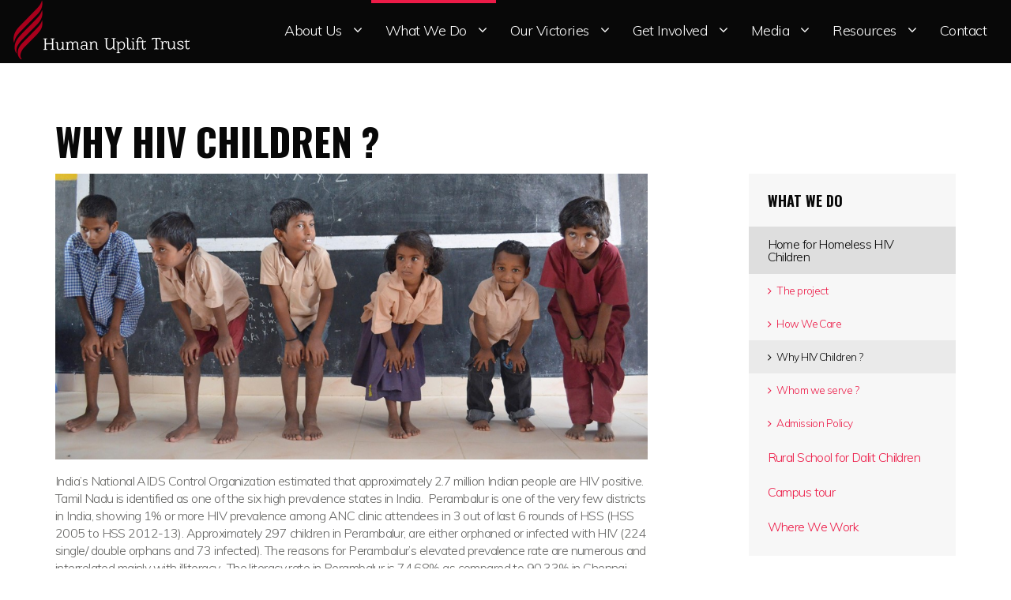

--- FILE ---
content_type: text/html; charset=utf-8
request_url: https://www.hutindia.org/what-we-do/home-for-homeless-hiv-children/why-hiv-children/
body_size: 7288
content:

<!doctype html>
<!--[if lt IE 7 ]> <html lang="en" class="no-js ie6"> <![endif]-->
<!--[if IE 7 ]>    <html lang="en" class="no-js ie7"> <![endif]-->
<!--[if IE 8 ]>    <html lang="en" class="no-js ie8"> <![endif]-->
<!--[if IE 9 ]>    <html lang="en" class="no-js ie9"> <![endif]-->
<!--[if (gt IE 9)|!(IE)]><!-->
<html lang="en" class="no-js">
<!--<![endif]-->
<head>
    <meta charset="UTF-8">
    <meta name="viewport" content="width=device-width, initial-scale=1, maximum-scale=1, user-scalable=0">
    <meta name="description" content='National AIDS Control Organization of India estimated that approximately 2.7 million Indians are HIV positive. HUT helps in health care needs of HIV children'>
    
    <link rel="canonical" href="https://www.hutindia.org/what-we-do/home-for-homeless-hiv-children/why-hiv-children/"/>
<title>Why HIV Children | HUT India</title>	<meta property="og:type" content="website">
    <meta property="og:title" content="Why HIV Children ? - Human Uplift Trust" />
    <meta property="og:image" content="https://www.hutindia.org/media/1017/2016-january-470.jpg" />
    <meta property="og:url" content="https://www.hutindia.org/what-we-do/home-for-homeless-hiv-children/why-hiv-children/" />
    <meta property="og:description" content="" />
    <meta property="og:site_name" content="Human Uplift Trust" />	


    <!-- WEB FONT -->
	<link href='https://fonts.googleapis.com/css?family=Muli:300,400,400italic,300italic|Oswald:400,300,700' rel='stylesheet' type='text/css'>
	<link rel="stylesheet" href="//maxcdn.bootstrapcdn.com/font-awesome/4.3.0/css/font-awesome.min.css">

    <!-- STYLESHEETS -->
    <link rel="stylesheet" href="/css/bootstrap.css">
    <link rel="stylesheet" href="/css/base.css">
    <link rel="stylesheet" href="/css/plugins.css">
    <link rel="stylesheet" href="/css/layout.css">
    <link rel="stylesheet" href="/css/palette.css">
	
    <!-- INTERNAL STYLES -->
        <style>

        header #logo a {
			text-indent:-9999px;
            width: 228px;
            height: 77px;
            background-image: url('/media/1210/hut-logo-1.png?width=228&amp;height=77');
        }

        @media (max-width:767px) {
            header #logo a {
                background-image: url('/media/1210/hut-logo-1.png?width=228&amp;height=77');
            }
        }

        @media only screen and (-webkit-min-device-pixel-ratio : 1.5), only screen and (min-device-pixel-ratio : 1.5), only screen and (-webkit-min-device-pixel-ratio : 2), only screen and (min-device-pixel-ratio : 2) {
            header #logo a {
                background-image: url('/media/1210/hut-logo-1.png');
                background-size: 228px 77px;
            }
        }
    </style>


    
    

	<!--[if IE]>
    <link rel="stylesheet" href="/css/ie.css">
    <![endif]-->
	
    <!--[if lt IE 9]>
    <script src="//oss.maxcdn.com/html5shiv/3.7.2/html5shiv.min.js"></script>
    <script src="//oss.maxcdn.com/respond/1.4.2/respond.min.js"></script>
    <![endif]-->
	
    <!-- ICONS -->
            <link rel="shortcut icon" href="/media/1163/hut-fav.png?width=32&height=32" type="image/png" />
        <link rel="apple-touch-icon" sizes="57x57" href="/media/1163/hut-fav.png?width=57&height=57">
        <link rel="apple-touch-icon" sizes="60x60" href="/media/1163/hut-fav.png?width=60&height=60">
        <link rel="apple-touch-icon" sizes="72x72" href="/media/1163/hut-fav.png?width=72&height=72">
        <link rel="apple-touch-icon" sizes="76x76" href="/media/1163/hut-fav.png?width=76&height=76">
        <link rel="apple-touch-icon" sizes="114x114" href="/media/1163/hut-fav.png?width=114&height=114">
        <link rel="apple-touch-icon" sizes="120x120" href="/media/1163/hut-fav.png?width=120&height=120">
        <link rel="apple-touch-icon" sizes="144x144" href="/media/1163/hut-fav.png?width=144&height=144">
        <link rel="apple-touch-icon" sizes="152x152" href="/media/1163/hut-fav.png?width=152&height=152">
        <link rel="apple-touch-icon" sizes="180x180" href="/media/1163/hut-fav.png?width=180&height=180">
        <link rel="icon" type="image/png" href="/media/1163/hut-fav.png?width=16&height=16" sizes="16x16">
        <link rel="icon" type="image/png" href="/media/1163/hut-fav.png?width=32&height=32" sizes="32x32">
        <link rel="icon" type="image/png" href="/media/1163/hut-fav.png?width=96&height=96" sizes="96x96">
        <link rel="icon" type="image/png" href="/media/1163/hut-fav.png?width=192&height=192" sizes="192x192">
        <meta name="msapplication-square70x70logo" content="/media/1163/hut-fav.png?width=70&height=70" />
        <meta name="msapplication-square150x150logo" content="/media/1163/hut-fav.png?width=150&height=150" />
        <meta name="msapplication-square310x310logo" content="/media/1163/hut-fav.png?width=310&height=310" />



    
    <script>
  (function(i,s,o,g,r,a,m){i['GoogleAnalyticsObject']=r;i[r]=i[r]||function(){
  (i[r].q=i[r].q||[]).push(arguments)},i[r].l=1*new Date();a=s.createElement(o),
  m=s.getElementsByTagName(o)[0];a.async=1;a.src=g;m.parentNode.insertBefore(a,m)
  })(window,document,'script','https://www.google-analytics.com/analytics.js','ga');

  ga('create', 'UA-88904768-1', 'auto');
  ga('send', 'pageview');

</script>

</head>
<body class="no-banner-on-top">

<!-- SITE -->
<div id="site">
	
	<!-- SKIP -->
	<p id="skip"><a href="#content">Skip to the content</a></p>
	<!--// SKIP -->
    
    <!-- HEADER -->
    <header>
	<div class="container">
		
		<!-- LOGO -->
		    <div id="logo"><a href="/"><span>Human Uplift Trust</span></a></div>


		<!--// LOGO -->
		
		<!-- NAVIGATION -->
		<div class="navigation">

			<!-- EXPAND -->
			<a class="expand">
				<em>Menu</em>
				<span class="line top"></span>
				<span class="line mid"></span>
				<span class="line bottom"></span>
			</a>
			<!--// EXPAND -->
			<!-- REVEAL -->
			<div class="reveal">

				
        <nav class="main">
            <ul>
                        <li  class="has_child">
                            <a href="#"   >
                                <span>
                                    About Us
                                </span>
                            </a>
                                <i class="fa fa-angle-down after"></i>
                                <ul>
            <li >
                <a  href="/about-us/history/">
                    <span>
History                    </span>
                </a>
                            </li>
            <li >
                <a  href="/about-us/vision-and-mission/">
                    <span>
Vision and Mission                    </span>
                </a>
                            </li>
            <li  class="has_child">
                <a  href="#">
                    <span>
Board and Team                    </span>
                </a>
                    <i class="fa fa-angle-down after hidden-md hidden-lg"></i><i class="fa fa-angle-right after hidden-sm hidden-xs"></i>
                    <ul>
            <li >
                <a  href="/about-us/board-and-team/our-board/">
                    <span>
Our board                    </span>
                </a>
                            </li>
            <li >
                <a  href="/about-us/board-and-team/meet-our-team/">
                    <span>
Meet our team                    </span>
                </a>
                            </li>
    </ul>
            </li>
            <li >
                <a  href="/about-us/supporters/">
                    <span>
Supporters                    </span>
                </a>
                            </li>
            <li >
                <a  href="/about-us/credentials/">
                    <span>
Credentials                    </span>
                </a>
                            </li>
    </ul>
                        </li>
                        <li  class="has_child">
                            <a href="#"  class="active"  >
                                <span>
                                    What We Do
                                </span>
                            </a>
                                <i class="fa fa-angle-down after"></i>
                                <ul>
            <li  class="has_child">
                <a  class="active" href="#">
                    <span>
Home for Homeless HIV Children                    </span>
                </a>
                    <i class="fa fa-angle-down after hidden-md hidden-lg"></i><i class="fa fa-angle-right after hidden-sm hidden-xs"></i>
                    <ul>
            <li >
                <a  href="/what-we-do/home-for-homeless-hiv-children/the-project/">
                    <span>
The project                    </span>
                </a>
                            </li>
            <li >
                <a  href="/what-we-do/home-for-homeless-hiv-children/how-we-care/">
                    <span>
How We Care                    </span>
                </a>
                            </li>
            <li >
                <a  class="active" href="/what-we-do/home-for-homeless-hiv-children/why-hiv-children/">
                    <span>
Why HIV Children ?                    </span>
                </a>
                            </li>
            <li >
                <a  href="/what-we-do/home-for-homeless-hiv-children/whom-we-serve/">
                    <span>
Whom we serve ?                    </span>
                </a>
                            </li>
            <li >
                <a  href="/what-we-do/home-for-homeless-hiv-children/admission-policy/">
                    <span>
Admission Policy                    </span>
                </a>
                            </li>
    </ul>
            </li>
            <li  class="has_child">
                <a  href="#">
                    <span>
Rural School for Dalit Children                    </span>
                </a>
                    <i class="fa fa-angle-down after hidden-md hidden-lg"></i><i class="fa fa-angle-right after hidden-sm hidden-xs"></i>
                    <ul>
            <li >
                <a  href="/what-we-do/rural-school-for-dalit-children/the-school-project/">
                    <span>
The School Project                    </span>
                </a>
                            </li>
            <li >
                <a  href="/what-we-do/rural-school-for-dalit-children/why-manachanallur/">
                    <span>
Why Manachanallur?                    </span>
                </a>
                            </li>
            <li >
                <a  href="/what-we-do/rural-school-for-dalit-children/who-are-dalit-children/">
                    <span>
Who are Dalit children?                    </span>
                </a>
                            </li>
            <li >
                <a  href="/what-we-do/rural-school-for-dalit-children/how-do-we-educate-the-children-with-special-needs/">
                    <span>
How do we educate the children with special needs?                    </span>
                </a>
                            </li>
            <li >
                <a  href="/what-we-do/rural-school-for-dalit-children/why-is-english-important/">
                    <span>
Why is English important?                    </span>
                </a>
                            </li>
            <li >
                <a  href="/what-we-do/rural-school-for-dalit-children/school-admission-policy/">
                    <span>
School admission policy                    </span>
                </a>
                            </li>
    </ul>
            </li>
            <li >
                <a  href="/what-we-do/campus-tour/">
                    <span>
Campus tour                    </span>
                </a>
                            </li>
            <li >
                <a  href="/what-we-do/where-we-work/">
                    <span>
Where We Work                    </span>
                </a>
                            </li>
    </ul>
                        </li>
                        <li  class="has_child">
                            <a href="#"   >
                                <span>
                                    Our Victories
                                </span>
                            </a>
                                <i class="fa fa-angle-down after"></i>
                                <ul>
            <li >
                <a  href="/our-victories/house-of-hope/">
                    <span>
House Of Hope                    </span>
                </a>
                            </li>
            <li >
                <a  href="/our-victories/hut-rural-school/">
                    <span>
HUT Rural School                    </span>
                </a>
                            </li>
            <li >
                <a  href="/our-victories/success-stories/">
                    <span>
Success Stories                    </span>
                </a>
                            </li>
    </ul>
                        </li>
                        <li  class="has_child">
                            <a href="#"   >
                                <span>
                                    Get Involved
                                </span>
                            </a>
                                <i class="fa fa-angle-down after"></i>
                                <ul>
            <li >
                <a  href="/get-involved/our-needs/">
                    <span>
Our Needs                    </span>
                </a>
                            </li>
            <li >
                <a  href="/get-involved/donate/">
                    <span>
Donate                    </span>
                </a>
                            </li>
            <li >
                <a  href="/get-involved/naming-opportunities/">
                    <span>
Naming Opportunities                    </span>
                </a>
                            </li>
            <li >
                <a  href="/get-involved/volunteer/">
                    <span>
Volunteer                    </span>
                </a>
                            </li>
            <li >
                <a  href="/get-involved/corporate-partnerships/">
                    <span>
Corporate partnerships                    </span>
                </a>
                            </li>
    </ul>
                        </li>
                        <li  class="has_child">
                            <a href="#"   >
                                <span>
                                    Media
                                </span>
                            </a>
                                <i class="fa fa-angle-down after"></i>
                                <ul>
            <li >
                <a  href="/media/press-releases/">
                    <span>
Press releases                    </span>
                </a>
                            </li>
            <li >
                <a  href="/media/achievements-of-hut/">
                    <span>
Achievements of HUT                    </span>
                </a>
                            </li>
            <li >
                <a  href="/media/photos/">
                    <span>
Photos                    </span>
                </a>
                            </li>
            <li >
                <a  href="/media/videos/">
                    <span>
Videos                    </span>
                </a>
                            </li>
    </ul>
                        </li>
                        <li  class="has_child">
                            <a href="#"   >
                                <span>
                                    Resources
                                </span>
                            </a>
                                <i class="fa fa-angle-down after"></i>
                                <ul>
            <li >
                <a  href="/resources/basics-on-hiv/">
                    <span>
Basics on HIV                    </span>
                </a>
                            </li>
            <li >
                <a  href="/resources/facts-about-hiv/">
                    <span>
Facts about HIV                    </span>
                </a>
                            </li>
            <li >
                <a  href="/resources/faq/">
                    <span>
FAQ                    </span>
                </a>
                            </li>
    </ul>
                        </li>
                        <li >
                            <a href="/contact/"   >
                                <span>
                                    Contact
                                </span>
                            </a>
                                                    </li>
            </ul>
        </nav>




					




			</div>
			<!--// REVEAL -->
		</div>
		<!--// NAVIGATION -->
				
	</div>
    </header>
    <!--// HEADER -->
	
    <!-- HEADER IMAGE SECTION -->
    
    <section class="content advanced-component banner">
       
    </section>
	
    <!-- HEADER IMAGE SECTION -->
    				
    

<!-- CONTENT -->
<section class="content">
    <div class="container">

       
        <div class="row">

		    <div class="col-xs-12">
        
                    <h1 itemprop="name headline">Why HIV Children ?</h1>
            </div>
        </div>




        <!-- ROW -->
        <div class="row">

            <!-- CONTENT COL -->
            <div id="left_col" class="col-sm-8" role="main">

            <!-- IMAGE -->
            
        <div class="page_component image">
            <img src="/media/1166/children.jpg?center=0.64837905236907734,0.5033333333333333&amp;mode=crop&amp;width=1140&amp;height=550&amp;rnd=131233284380000000" alt="" />
			
		</div>           

            <!--// IMAGE -->
            <p>India’s National AIDS Control Organization estimated that approximately 2.7 million Indian people are HIV positive. Tamil Nadu is identified as one of the six high prevalence states in India.  Perambalur is one of the very few districts in India, showing 1% or more HIV prevalence among ANC clinic attendees in 3 out of last 6 rounds of HSS (HSS 2005 to HSS 2012-13). Approximately 297 children in Perambalur, are either orphaned or infected with HIV (224 single/ double orphans and 73 infected). The reasons for Perambalur’s elevated prevalence rate are numerous and interrelated mainly with illiteracy.  The literacy rate in Perambalur is 74.68% as compared to 90.33% in Chennai.</p>
<p>When the parent die due to AIDS, children along with the siblings (if any) are often rejected by the extended family members and are abandoned on the streets.</p>
<p>The loss of a parent often means that young children are left without parental affection and attention. They lose the comfort of growing in a safe environment.  Economic pressure and the responsibilities of caring for AIDS-affected parents and/or siblings forces most children to discontinue education, sometimes even while their parents are alive.</p>
<p>Apart from being school-dropouts, they are also exposed to numerous other risks, including and not limited to lack of medical treatment, and entry into prostitution and criminal networks.</p>
<p>These children, mostly HIV infected, need continuous medical attention for assessing their health situation. However, due to lack of parental and foster care, their health is neglected, which leads to deteriorating health condition. </p>

            



  


            


        	</div>
        	<!--// CONTENT COL -->
			
        	<div id="right_col" class="col-sm-4 col-lg-3 col-lg-offset-1" role="complementary">			<!-- SUB  -->
		<!-- SUB -->
        <nav class="sub secondary_colour_2-bg">
            <p class="heading primary_colour_1-text">
                <a class="primary_colour_2-text" href="#">
What We Do                </a>
            </p>
            	<ul class="nav"> 
		        <li  class="active">
			    <a href="/what-we-do/home-for-homeless-hiv-children/the-project/">  	
				    <span>
				    Home for Homeless HIV Children				    </span>
			    </a>
	<ul class="nav"> 
		        <li >
			    <a href="/what-we-do/home-for-homeless-hiv-children/the-project/">  	
				    <span>
                        <i class="fa fa-angle-right"></i>
				    The project				    </span>
			    </a>
	
		        </li>
		        <li >
			    <a href="/what-we-do/home-for-homeless-hiv-children/how-we-care/">  	
				    <span>
                        <i class="fa fa-angle-right"></i>
				    How We Care				    </span>
			    </a>
	
		        </li>
		        <li  class="active">
			    <a href="/what-we-do/home-for-homeless-hiv-children/why-hiv-children/">  	
				    <span>
                        <i class="fa fa-angle-right"></i>
				    Why HIV Children ?				    </span>
			    </a>
	
		        </li>
		        <li >
			    <a href="/what-we-do/home-for-homeless-hiv-children/whom-we-serve/">  	
				    <span>
                        <i class="fa fa-angle-right"></i>
				    Whom we serve ?				    </span>
			    </a>
	
		        </li>
		        <li >
			    <a href="/what-we-do/home-for-homeless-hiv-children/admission-policy/">  	
				    <span>
                        <i class="fa fa-angle-right"></i>
				    Admission Policy				    </span>
			    </a>
	
		        </li>
	</ul> 
	
		        </li>
		        <li >
			    <a href="/what-we-do/rural-school-for-dalit-children/the-school-project/">  	
				    <span>
				    Rural School for Dalit Children				    </span>
			    </a>
	
		        </li>
		        <li >
			    <a href="/what-we-do/campus-tour/">  	
				    <span>
				    Campus tour				    </span>
			    </a>
	
		        </li>
		        <li >
			    <a href="/what-we-do/where-we-work/">  	
				    <span>
				    Where We Work				    </span>
			    </a>
	
		        </li>
	</ul> 

        </nav>

	
  
			<!--// SUB -->
			<!-- PROMO PODS -->
            <div class="promo_pods ">

    <div class="item panel panel-default">
        <div class="panel-body secondary_colour_3-bg">
<a href="/get-involved/our-needs/"  ><p class="heading primary_colour_1-text">Help up move ahead </p></a>
<div class="info">
            <div class="text "><p>There are various ways for you to get involved!</p></div>

            <p class="link"><a href="/get-involved/our-needs/"   class="btn btn-borders primary_colour_1-text primary_colour_1-borders">Read more</a></p>

</div>        </div>
    </div>
            </div>

			<!--// PROMO PODS -->
</div>

		</div>
		<!--// ROW -->
    

    </div>
</section>
<!--// CONTENT -->






    <!-- OUTRO STRIP -->
    
        <section class="content advanced-component cta-strip secondary_colour_1-bg">
            <div class="container">
                <!-- ROW -->
                <div class="row">
                    <div class="col-md-offset-2 col-md-8 col-xs-12 text-center">
<p class="heading main secondary_colour_3-text">You can make a difference !</p>                                                    <div class="text secondary_colour_3-text">
                                <p><span class="intro"><span>Together, we can change lives.</span></span></p>
                            </div>
                                                    <p class="link"><a class="btn btn-lg btn-borders secondary_colour_3-text secondary_colour_3-borders" href="/get-involved/donate/"  >DONATE</a></p>
                    </div>
                </div>
                <!--// ROW -->
            </div>
        </section>

     <!--// OUTRO STRIP -->

    <!-- BREADCRUMB -->
    

    <!--// BREADCRUMB -->

    <!-- FOOTER -->
    <footer class="primary_colour_2-bg text-center">
        <div class="container">
            <!-- ROW -->
            <div class="row">

                    <div class="col-md-4 col-sm-6">

        <div class="contact">
                <p class="heading secondary_colour_3-text">Contact us</p>
                            <div class="text">
                    <p><img style="width: 120px; height: 18px;" src="/media/1213/mail-footer.jpg?width=120&amp;height=18" alt="" data-id="1894"></p>
                </div>
        </div>

    </div>
    <div class="col-md-4 col-sm-6">

        <div class="find">
            <p class="heading secondary_colour_3-text">Find us</p>
                        <div class="text">
                <p><span>Human Uplift trust (HUT)</span><br /><span>Sri Meikandaar complex, </span><br />Kalpalayam Road<span>, Mannachanallur </span><br /><span>Trichirapalli District 621005 Tamil </span>Nadu, India</p>
            </div>
        </div>

    </div>


                <div class="col-md-4 col-sm-12">
                            <div class="social">
            <p class="heading secondary_colour_3-text">Social pages</p>
	        <nav>
		        <ul>
			        <li class="facebook"><a href="https://www.facebook.com/House-of-Hope-HUTs-Orphanage-Vidyashram-131839836873091/" class="symbol" target="_blank" title="Link will open in a new window/tab">facebook</a></li>
	                	                	                		                                	                	                	                	                                    		    </ul>
	    </nav>
    </div>   

                </div>
            </div>
            <!--// ROW -->
            
        </div>


        <nav class="footer secondary_colour_1-bg">
            <div class="container">
                <ul class="nav">
                    <li class="copyright"><div>&copy; 2025</div></li>
                    <!--	
		    <li>
                <a href="/sitemap/"  >Sitemap</a>                                       
		    </li>
-->
					
                    <li class="site_credit">
                        <div>HutIndia</div>
                        <a target="_blank" title="Link will open in a new window/tab" href="https://www.gajadigital.com/"><span style="margin-left: 10px;">Design & Development By</span> <span>Gaja Digital Agency</span></a>
                    </li>
                </ul>
            </div>
        </nav>


    </footer>
    <!--// FOOTER -->
    <!-- BACK TO TOP -->
    <span id="top-link-block">
        <a href="#top" onclick="$('html,body').animate({scrollTop:0},'slow');return false;">
            <i class="glyphicon glyphicon-chevron-up"></i>
        </a>
    </span>
    <!--// BACK TO TOP -->

</div>
<!--// SITE -->


</body>

</html>

<!-- SCRIPTS -->
<script src="//ajax.googleapis.com/ajax/libs/jquery/1.11.1/jquery.min.js"></script>
<script src="//cdnjs.cloudflare.com/ajax/libs/modernizr/2.8.3/modernizr.js"></script>
<script src="/scripts/bootstrap.js"></script>
<script src="/scripts/plugins.js"></script>
<script src="/scripts/application.js"></script>


--- FILE ---
content_type: text/css
request_url: https://www.hutindia.org/css/base.css
body_size: 2376
content:

/* 	--------------------------------------------------
    uSkinned.net

	BASE
    -------------------------------------------------- */


/* 	--------------------------------------------------
    TABLE OF CONTENTS 
    -------------------------------------------------- 

	1.0 LINKS
	2.0 LISTS
	3.0 MISC
	4.0 TYPOGRAPHY
	5.0 MISC
	
*/

/*
	
	BOOTSTRAP BREAKPOINTS
	
	.col-xs-	< 768px		(container width 100%)
	.col-sm-	> 768px		(container width 750px)
	.col-md-	> 992px		(container width 970px)
	.col-lg-	> 1200px	(container width 1170px)
	
*/



/*	--------------------------------------------------
	1.0 LINKS
	-------------------------------------------------- */
	
	a,
	.btn,	
	.slick-prev, .slick-next {
		
		-webkit-transition:all 0.2s ease-in-out 0s;
		-moz-transition:all 0.2s ease-in-out 0s;
		-ms-transition:all 0.2s ease-in-out 0s;
		transition:all 0.2s ease-in-out 0s;
		}	
	a:hover {
		text-decoration:none;
		}	
	a:active, a:focus {
		text-decoration:none!important;
		}	
		
	.btn {
		border-radius:0;
		border-width:0;
		padding:12px 16px;
		}
	.btn-borders {	
		border-width:2px; border-style:solid;
		background-color:rgba(0,0,0,0);
		}
		
	a.see_all {
		position:absolute; top:0; right:0;
		font-size:11px;
		}		
		
		
	#top-link-block {
		z-index:200;
		position:relative; 
		}
	#top-link-block a {
		display:block;
		margin:0 auto;
		padding:15px 10px;
		}
		
	@media (max-width:991px) {
		
	#top-link-block a {
		text-align:center;
		border-radius:0; border:0 none; box-shadow:0 none;
		}	
		
	}
		
	@media (min-width:992px) {
		
	#top-link-block {
	    position:fixed; bottom:15px; right:15px;
		padding:0;
	
		-webkit-opacity:0;
		-moz-opacity:0;
		-ms-opacity:0;
		opacity:0;
		
		-webkit-transition:opacity 0.2s ease-in-out 0s;
		-moz-transition:opacity 0.2s ease-in-out 0s;
		-ms-transition:opacity 0.2s ease-in-out 0s;
		transition:opacity 0.2s ease-in-out 0s;
		}
	#top-link-block.affix.show {
		-webkit-opacity:1;
		-moz-opacity:1;
		-ms-opacity:1;
		opacity:1;
		}
	#top-link-block a {
		width:45px; height:45px;
		padding:12px 15px;
		border-radius:50%;
		}
		
	}
	

/*	--------------------------------------------------
	2.0 LISTS
	-------------------------------------------------- */
	
	ul, ol { 
		padding:0;
		margin:0 0 16px; 
		line-height:1.4;
		}
	ul { 
		margin-left:16px;
		list-style: disc outside; 
		}
	ol { 
		margin-left:20px;
		list-style: decimal; 
		}
	ul ul,
	ol ol {
		padding:4px 0 0 8px;
		}
	ul ul {
		list-style: circle outside; 
		}
	ol ol {
		list-style: lower-roman; 
		}
	li { 
		margin-bottom:4px;
		}
		
	dl { 
		}
	dl dt { 
		font-weight:bold;
		padding-bottom:2px;
		}	
	dl dd { 
		padding-bottom:4px; 
		}
		
	ul.nav, ol.nav,
	nav ul, nav ol, ul.list, ol.list,
	nav ul li, nav ol li, ul.list li, ol.list li {
		padding:0; margin:0; list-style:none;
		line-height:1;
		}
	


/* 	-------------------------------------------------- 
	3.0 MISC
	-------------------------------------------------- */
	
	img {
		max-width:100%; height:auto;
		}
	.banner .item img,
	.gallery .item img,
	.text-with-image_video .image img {
		width:100%; height:auto;
		}
	
	/* IMAGE TRANSITIONS */
	.image.video,
	.banner .image,
	.promo_pods .image,
	.listing .image,
	.gallery .image {
		overflow:hidden; padding:0;
		}
	.image.video a img,
	.banner .item a img,
	.promo_pods .item a img,
	.listing .item a img,
	.gallery .item a img {
		
		-webkit-transition: transform 0.2s ease-in-out;
		-moz-transition: transform 0.2s ease-in-out;
		-ms-transition: transform 0.2s ease-in-out;
		-o-transition: transform 0.2s ease-in-out;
		transition: transform 0.2s ease-in-out;
		}
	.image.video a:hover img,
	.banner .item a:hover img,
	.promo_pods .item a:hover img,
	.listing .item a:hover img,
	.gallery .item a:hover img {
		
		-webkit-transform: scale(1.2);
		-moz-transform: scale(1.2);
		-ms-transform: scale(1.2);
		-o-transform: scale(1.2);
		transform: scale(1.2);
		}	
		
	i.fa {
		margin-right:5px;
		}	
	i.fa.after {
		margin-right:0; margin-left:5px;
		}	
	.glyphicon.lg {
		font-size:40px;
		}	
	
	@media (max-width:767px) {
		
	.text-left-xs {
		text-align:left;
		}
	.image img {
		display:block; margin:0 auto;
		}			
	
	}



/*	--------------------------------------------------
	4.0 TYPOGRAPHY
	-------------------------------------------------- */
	
/*	--------------------------------------------------
	font-family: 	'Muli', sans-serif;
	font-weight:	300, 400
	font-family: 	'Oswald', sans-serif;
	font-weight:	300, 400, 700
	-------------------------------------------------- */
	
	body {
		font-family: 'Muli', sans-serif;
		font-size:14px;
		font-weight:300;
		letter-spacing:-0.035em;
		}
	input, select, textarea, button {
		font-family: 'Muli', sans-serif;
		font-size:14px;
		font-weight:300;
		}	
	h1, h2, h3, h4, h5, h6, p.heading, .btn, .tabbed .nav {
		font-family: 'Oswald', sans-serif;
		font-weight:700; 
		line-height:1.3;
		letter-spacing:0;
		text-transform:uppercase;
		}	
	.btn {
		font-weight:500;
		letter-spacing:0em;
		}	

	h1 {
		font-size:36px;
		}
	h1	{
		font-weight:700;
		}
	h2 {
		font-size:26px;
		}
	h3 {
		font-size:22px;
		}
	h4 {
		font-size:20px;
		}
	h5, p.heading {
		font-size:18px;
		}
	h6 {
		font-size:16px;
		}
	h1, h2, h3 {	
		margin-top:16px 0;
		}
	#left_col h1:first-child, #right_col h1:first-child, #wide_col h1:first-child, #mid_col h1:first-child {
		margin-top:0;
		}
	h4, h5, h6, p.heading {	
		margin-top:8px 0;
		}	
	
	p {
		margin:8px 0 16px;
		}
	p, .text {
		line-height:1.4;
		}
	.alert .info {
		position:relative!important; text-shadow:none!important;
		}
	.alert p {
		margin:8px 0 0!important;;
		}
	.intro {
		font-size:120%;
		}
	
	strong, b { font-weight:600; }
	small, .small { font-size:70%; }	
		
	p#skip { 
		display:none; 
		}
		
	.underline {
		display:inline-block;
		border-width:0 0 1px; border-style:solid;
		}	
		
		
	@media (max-width:767px) {
		
	}	
		
	@media (min-width:768px) {
		
	body {
		font-size:14px;
		font-weight:300;
		}
	input, select, textarea, button {
		font-size:14px;
		}

	h1 {
		font-size:42px;
		}	
	h2 {
		font-size:32px;
		}
	h3 {
		font-size:28px;
		}
	h4 {
		font-size:22px;
		}
	h5, p.heading {
		font-size:20px;
		}
	h6 {
		font-size:18px;
		}
		
	}	
		
	@media (min-width:992px) {
		
	body {
		font-size:16px;
		font-weight:300;
		}
	input, select, textarea, button {
		font-size:16px;
		}

	h1 {
		font-size:48px;
		}	
	h2 {
		font-size:36px;
		}
	h3 {
		font-size:32px;
		}
	h4 {
		font-size:26px;
		}
	h5, p.heading {
		font-size:22px;
		}
	h6 {
		font-size:20px;
		}
		
	.cta-strip .intro {
		font-size:140%;
		}	
		
	}



/*	--------------------------------------------------
	5.0 MISC
	-------------------------------------------------- */

	@media (min-width:992px) {
	
	.col-md-offset-4point5 {
	    margin-left: 37.4999998%;
		}
	.col-md-offset-1point5 {
	    margin-left: 12.5%;
		}

	}


/*	--------------------------------------------------
	END
	-------------------------------------------------- */
	
		#tabname-1506-4{
    height: 380px;
    overflow-x: auto;
    overflow-y: scroll;
}

.banner-content {
    background-image: url(/media/1219/banner-bg2.png);
    background-repeat: repeat-y;
    background-position: center center;
    padding:20px 40px !important;
}

#tabname-1506-4 p{width:50%;float:left;}


--- FILE ---
content_type: text/css
request_url: https://www.hutindia.org/css/layout.css
body_size: 10834
content:

/* 	--------------------------------------------------
    uSkinned.net

	LAYOUT
    -------------------------------------------------- */


/* 	--------------------------------------------------
	TABLE OF CONTENTS
    -------------------------------------------------- 

	1.0 GENERAL
	2.0 HEADER
	3.0 CONTENT
	4.0 FOOTER
		4.1 FOOTER NAV
	5.0 NAVIGATION
		5.1 MAIN NAV
		5.3 TOP NAV
		5.3 SUB
		5.4 BREADCRUMB
		5.5 PAGINATION
		5.6 SITEMAP
		5.7 SOCIAL
		5.8 QUICK LINKS
		5.10 SLICK CAROUSEL NAVIGATION
	6.0 PROMO PODS
		6.1 WIDE COLUMN PODS
	7.0 LISTING
		7.1 BLOG LISTING
		7.2 SEARCH LISTING
		7.3 SECTION LISTING
		7.4 GRID LISTING
		7.5 PROMO POD LISTING
	8.0 PANELS
	9.0 PAGE COMPONENT
		9.1 TABBED
		9.2 ACCORDION
		9.3 QUOTES
		9.4 IMAGES
		9.5 GALLERY
		9.6 RESOURCES
		9.7 TABLES
		9.8 COMMENTS
		9.9 AUTHOR BIO
		9.10 IMAGE SLIDESHOW
	10.0 ADVANCED PAGE COMPONENT
		10.1 BANNER
		10.2 CTA STRIP  
    	10.3 PROMO PODS  
	    10.4 VIDEO 
	    10.5 TEXT WITH IMAGE / VIDEO  
	    10.6 TEXT WITH FORM  
	    10.7 BLOG WITH FORM  
	    10.8 TABBED LISTING  
	    10.9 STANDARD COMPONENTS
	    10.10 GRID
	11.0 FORMS
		11.1 SITE SEARCH
		11.2 AJAX LOADING
		11.3 COOKIES
	
*/

/*
	
	BOOTSTRAP BREAKPOINTS
	
	.col-xs-	< 768px		(container width 100%)
	.col-sm-	> 768px		(container width 750px)
	.col-md-	> 992px		(container width 970px)
	.col-lg-	> 1200px	(container width 1170px)
	
*/



/*	----------------------------------------------------------------------------------------------------
	1.0 GENERAL
	---------------------------------------------------------------------------------------------------- */
	
	body { 
		position:relative;
    	-webkit-animation-duration: 0.5s;
    	animation-duration: 0.5s;
    	-webkit-animation-name: fadeIn;
    	animation-name: fadeIn;
		}		
	#site {
		margin:0 auto;
		}



/*	----------------------------------------------------------------------------------------------------
	2.0 HEADER
	---------------------------------------------------------------------------------------------------- */

	header {
		position:relative;
		min-height:60px;
		}
	header .container {
		position:relative; width:100%; max-width:1600px; margin:0 auto;
		}
	header #logo { 
		position:absolute; top:14px; left:15px; z-index:501;
		}
	header #logo a { 
		display:block; 
		background-repeat:no-repeat; background-position:left bottom;
		}
	header #logo a:active {
		position:relative;
		top:1px;
		}
			
	@media (max-width:991px) {
		
	header .container {
		padding:0;
		}
	header #logo a {
    position: relative;
    bottom: 33px;
		background-size: 80%;}
	
	}
			
	@media (min-width:768px) {
	
	header {
		z-index:500;
		}
		
	}
			
	@media (min-width:992px) {
		
	header {
		min-height:80px;
		}
	body.banner-on-top header {
		position:absolute;
		width:100%;
		background-color:rgba(0,0,0,0);
		}
	header #logo { 
		top:0;
		}
		
	}
			
	@media (min-width:1200px) {
	}
	



/*	----------------------------------------------------------------------------------------------------
	3.0 CONTENT
	---------------------------------------------------------------------------------------------------- */
	
	.content { 
		padding:16px 0;
		}
	.content.short { 
		padding:8px 0;
		}
	
	.inner {
		padding:15px;
		}	
		
		
	@media (max-width:767px) {
	
	.content #left_col,
	.content #mid_col {
		padding-bottom:24px;
		}
		
	}
		
	@media (min-width:768px) {
		
	.content { 
		padding:24px 0;
		}
	.inner {
		padding:18px;
		}
		
	}
		
	@media (min-width:992px) {	
		
	.content { 
		padding:32px 0;
		}
	.inner {
		padding:20px;
		}
		
	}	
		
	@media (min-width:1200px) {		
		
	.content { 
		padding:48px 0;
		}
	.inner {
		padding:24px;
		}
	
	}



/*	----------------------------------------------------------------------------------------------------
	4.0 FOOTER
	---------------------------------------------------------------------------------------------------- */
	
	footer { 
		padding:24px 0 0;
		}
	footer .heading {
		font-size:16px;
		margin-top:0;
		}		
		
	@media (max-width:767px) {
		
	footer .contact,
	footer .find {
		margin-bottom:32px;
		}
	footer .social {
		margin-bottom:16px;
		}
		
	}
		
	@media (min-width:768px) and (max-width:991px) {
		
	footer { 
		padding:32px 0 0;
		}
	footer .social {
		margin:16px 0;
		}
		
	}
		
	@media (min-width:992px) {	
		
	footer { 
		padding:48px 0 0;
		}
	footer .heading {
		font-size:18px;
		}
	footer a:hover {
		opacity:0.7;
		}	
		
	}	
		
	@media (min-width:1200px) {	
		
	footer { 
		padding:64px 0 0;
		}
		
	}
	


/*  --------------------------------------------------
    5.0 NAVIGATION             
    -------------------------------------------------- */
     
	.navigation {
		position:relative; z-index:5;
		}
	.navigation .reveal {
		display:none;
		}
	.navigation a.expand {
		position:absolute; top:0; right:0; z-index:300;
		width:60px; height:60px;
		display:block;
		text-indent:-9999px;
		}		
	.navigation a.expand span {
		display:block;
		width:40px; height:2px; 
		position:absolute; right:10px;
		opacity:1;
		transition:transform 0.2s ease-in-out 0s, opacity 0.1s ease-in-out 0s;
		}
	.navigation a.expand span.top {
		top:18px;
		}
	.navigation a.expand span.mid {
		top:28px;
		}
	.navigation a.expand span.bottom {
		top:38px;
		}
	.navigation a.expand.active span.mid {
		opacity:0;
		}
	.navigation a.expand.active span.top,
	.navigation a.expand.active span.bottom {
		top:28px;
		}
	.navigation a.expand.active span.top {
		transform:rotate(-45deg);
		-ms-transform:rotate(-45deg);
		-webkit-transform:rotate(-45deg); 
		-moz-transform:rotate(-45deg);
		}
	.navigation a.expand.active span.bottom {		
		transform:rotate(45deg);
		-ms-transform:rotate(45deg);
		-webkit-transform:rotate(45deg); 
		-moz-transform:rotate(45deg);
		}		
					
	@media (max-width:991px) {
		
	.navigation {
		}

	html.reveal_out {
		}			
	html.reveal_out header {
		z-index:301;
		width:100%;
		position:relative;
		}
		
	html.reveal_out .navigation .reveal {
		display:block;
		overflow:hidden;
		}
		
	}
			
	@media (min-width:992px) {
	
	.navigation nav { 
		font-size:16px;
		}	
	.navigation a.expand {
		display:none;
		}
	.navigation .reveal {
		display:block;
		}
		
	}
			
	@media (min-width:768px) and (max-width:991px) {
	}
                            
                            
                            
/*  --------------------------------------------------
    5.1 MAIN NAV             
    -------------------------------------------------- */
		
	.navigation nav.main {
		}	
	.navigation nav.main ul li a {
		padding:22px 15px;	
		}
	.navigation nav.main ul li a span {
		display:block;
		}
		
	.navigation nav.main ul li,
	.navigation nav.main ul li a {
		position:relative;
		}
	.navigation nav.main ul li i {
		cursor:pointer;
		position:absolute; top:0; right:0; 
		width:60px; height:60px; padding-top:15px;
		text-align:center;
		}
		
	.navigation nav.main ul li.has_child a span { 
		padding-right:40px;
		}
	

@media (min-width:991px) and  (max-width:1100px) {
.navigation nav.main ul li {
    font-size: 16px !important;}

.navigation nav.main ul li a {
   padding: 30px 6px !important;
}

}

@media (min-width:1100px) and  (max-width:1245px) {

.navigation nav.main ul li a {
   padding: 30px 10px !important;
}

}
	@media (max-width:991px) {
		
	.navigation nav.main {
		position:relative;
		clear:both;
		padding-top:60px;
		}
	.navigation nav.main ul {
		position:relative;
		clear:both;
		border-width:0 0 1px; border-style:solid;
		}
	.navigation nav.main ul li {
		display:block;
		border-width:1px 0 0; border-style:solid;
		}
	.navigation nav.main ul li a {
		min-height:60px;
		display:block;
		}
	.navigation nav.main ul li.has_child a span {
		background-image:none;
		}
	.navigation nav.main ul li i {
		font-size:26px; 
		}
		
	.navigation nav.main ul ul {
		display:none;
		padding-right:60px;
		border-width:0 0 1px;
		}
	.navigation nav.main ul ul li {
		border-width:0 1px 1px 0;
		}
	.navigation nav.main ul ul li:last-child {
		border-bottom:0 none;
		}
	.navigation nav.main ul li.open > ul {
		display:block; position:relative; top:auto; left:auto;
		}
	
	}

	@media (min-width:1250px) {
		.navigation nav.main {}
	header,
	.navigation,
	.navigation nav.main,
	.navigation nav.main ul,
	.navigation nav.main ul li {
		z-index:500;
	}}
			
	@media (min-width:992px) {
	
	header,
	.navigation,
	.navigation nav.main,
	.navigation nav.main ul,
	.navigation nav.main ul li {
		z-index:500;
		}
	.navigation nav.main {
		height:70px; width:auto; margin:0 auto;
		position:relative; top:0; z-index:300;
		}
	.navigation nav.main ul {
		overflow:visible;
		line-height:0;
		width:auto; text-align:right;
		}
	.navigation nav.main ul li {
		display:inline-block;
		line-height:1;
		position:relative;
		font-size:18px;
		margin:0 -2px;
		}
	.navigation nav.main ul li a {
		display:block;
		height:80px; padding:30px 18px;
		}
	.navigation nav.main ul li a.active::before {
		content:""; display:block; width:100%; height:4px;
		position:absolute; top:0; right:0; left:0;
		}
		
	.navigation nav.main ul li.has_child a span { 
		padding-right:20px;
		}
	.navigation nav.main ul li i {
		top:27px; right:8px;
		width:20px; height:20px; padding-top:2px;
		}
	

	/* DROP DOWN 2ND LEVEL */
	.navigation nav.main ul li ul {
		position:absolute; left:-999em; top:80px; z-index:2000;
		min-width:200px; height:auto;
		padding:0;
		display:block;
		border-top:0;
		text-align:left;
		}
	.navigation nav.main ul li ul li {
		float: none; width: auto; display:block; border:0 none!important;
		font-size:16px;
		margin:0;
		}
	.navigation nav.main ul li ul li a {
		float:none; display:block; height:auto; padding:15px 18px;
		line-height:1.3;
		}
	.navigation nav.main ul ul li a.active::before {
		width:4px; height:100%; right:auto;
		}
	.navigation nav.main ul li ul li a span { 
		display:block;
		background:none!important;
		}
	.navigation nav.main ul ul li i {
		top:14px;
		}
		
	}	

	@media (min-width:992px) and (max-width:1199px) {
		
	.navigation nav.main ul li li.open > ul {
		top:0; left:200px;
		}
	.navigation nav.main ul li.open > ul {
		left:0;
		}
		
	}		
			
	@media (min-width:1200px) {	
		
	.navigation nav.main ul li li:hover > ul {
		top:0; left:200px;
		}
	.navigation nav.main ul li:hover > ul {
		left:0;
		}
			
	}
                            
                            
                            
/*  --------------------------------------------------
    5.2 TOP NAVIGATION             
    -------------------------------------------------- */

	.navigation nav.top { 
		height:auto; z-index:501; height:auto;
		}
	.navigation nav.top > ul { 
		color:#999;
		}
	.navigation nav.top .dropdown-menu {
		border-radius:0;
		}	
	
	@media (max-width:991px) {
		
	.navigation nav.top > ul {
		position:relative;
		clear:both;
		}
	.navigation nav.top > ul li {
		display:block;
		}
	.navigation nav.top > ul li a {
		display:block;
		padding:15px;
		}
		
	.navigation nav.top .dropdown-menu {
		position:relative; float:none; width:100%; height:auto; box-shadow:none; margin:0 0 15px; padding:0;
		}
	.navigation nav.top li:last-child .dropdown-menu {
		margin-bottom:0;
		}
	.navigation nav.top .dropdown-menu a {
		padding:10px 15px;
		}
	
	}
			
	@media (min-width:992px) {
		
	.navigation nav.top { 
		position:absolute; top:0; right:-15px;
		}
	.navigation nav.top > ul { 
		color:#999;
		font-size:14px;
		}
	.navigation nav.top > ul li {
		display:inline;
		float:left;
		margin-left:0;
		}
	.navigation nav.top > ul li a {
		display:block; float:left;
		height:80px;
		padding:30px 18px;
		}
		
	.navigation nav.top .dropdown-menu { 
		margin:0; padding:0; font-size:14px; top:80px;
		border:0 none;
		-webkit-box-shadow:none;
		box-shadow:none;
		min-width:200px; 
		}
	.navigation nav.top .dropdown-menu a {
		height:auto; padding:15px 18px;
		}
		
	}
		
	.navigation nav.top .dropdown-menu li {
		display:block; clear:both; float:none; margin:0;
		}
	.navigation nav.top .dropdown-menu a {
		display:block; float:none;
		}
		                     
                            
                            
/*  --------------------------------------------------
    5.3 SUB NAVIGATION             
    -------------------------------------------------- */

	nav.sub {
		position:relative;
		overflow:hidden;
		height:100%;
		margin-bottom:24px;
		padding-bottom:15px;
		}
	nav.sub p.heading {
		font-size:18px;
		}
	nav.sub p.heading a,
	nav.sub p.heading span { 
		display:block;
		padding:15px 15px 5px;
		}
	nav.sub ul {
		margin:0; padding:0;
		}
	nav.sub ul ul {
		font-size:85%;
		}
	nav.sub ul a {
		padding:10px 15px;
		}
		
		
	@media (min-width:768px) {
		
	nav.sub p.heading a,
	nav.sub p.heading span {
		padding:15px 18px 5px;
		}
	nav.sub ul a {
		padding:10px 18px;
		}
		
	}
	
	@media (min-width:992px) {
		
	nav.sub p.heading a,
	nav.sub p.heading span {
		padding:15px 20px 5px;
		}
	nav.sub ul {
		font-size:16px;
		}
	nav.sub ul a {
		padding:12px 20px;
		}
		
	}
	
	@media (min-width:1200px) {
		
	nav.sub p.heading a,
	nav.sub p.heading span {
		padding:15px 24px 5px;
		}
	nav.sub ul a {
		padding:14px 24px;
		}
		
	}
	
                            
                            
/*  --------------------------------------------------
    5.4 BREADCRUMB NAVIGATION             
    -------------------------------------------------- */

	.breadcrumb-trail {
		overflow:hidden;
		}
	.breadcrumb-trail ol { 
		padding:0; margin:0;
		background:transparent;
		font-size:14px;
		}
	.breadcrumb-trail ol li {
		display:block;
		}
	
	.breadcrumb-trail {
		height:60px;
		}
	.breadcrumb-trail ol li {
		position:relative;
		background:url('/images/bg/breadcrumb.png') no-repeat center right;
		}
	.breadcrumb-trail ol li.active {
		background:none; 
		padding-left:10px;
		opacity:0.6;
		}
	.breadcrumb-trail ol li,
	.breadcrumb-trail ol li a {
		display:inline-block;
		height:60px;
		}
	.breadcrumb-trail ol li a {
		padding:24px 40px 0 10px;
		font-weight:400;
		}
	.breadcrumb-trail ol li:first-child a {
		padding-left:0;
		}
                            
                            
                            
/*  --------------------------------------------------
    5.5 PAGINATION NAVIGATION             
    -------------------------------------------------- */

	nav.pagination {
		}
	nav#pager {
		margin:32px 0 32px;
		}
                            
                            
                            
/*  --------------------------------------------------
    5.6 SITEMAP NAVIGATION             
    -------------------------------------------------- */

	nav.sitemap {
		overflow:hidden;
		height:100%;
		position:relative;
		}
	nav.sitemap ul { 
		margin:0 0 8px;
		}
	nav.sitemap ul li {
		display:block;
		padding:0; margin:0;
		background:url('/images/bg/sitemap_line.png') no-repeat left -31px;
		}
	nav.sitemap ul ul {
		margin-left:16px;
		}		
                            
                            
                            
/*  --------------------------------------------------
    5.7 SOCIAL NAVIGATION        
    -------------------------------------------------- */
                    
	.social nav { 		
		}
	footer .social nav ul {
		max-width:240px; margin:0 auto;
		}
	.social nav ul {
		line-height:0;
		}
	.social nav ul li {
		display:inline-block; position:relative;
		margin:4px 2px;
		}
	.social nav ul li a {
		display:block;
		text-indent:-9999px;
		width:40px; height:40px;
		border-radius:50%;
		background-image:url('/images/icons/social.png'); background-repeat:no-repeat;
		
		transition:opacity 0.2s ease-in-out;
		}
	.social nav ul li a:hover {
		opacity:0.7;
		}		
	.social nav ul li.facebook a {
		background-position:left top;
		}
	.social nav ul li.twitter a {
		background-position:left -40px;
		}
	.social nav ul li.linkedin a {
		background-position:left -80px;
		}
	.social nav ul li.google_plus a {
		background-position:left -120px;
		}
	.social nav ul li.pinterest a {
		background-position:left -160px;
		}
	.social nav ul li.instagram a {
		background-position:left -200px;
		}
	.social nav ul li.flickr a {
		background-position:left -240px;
		}
	.social nav ul li.tumblr a {
		background-position:left -280px;
		}
	.social nav ul li.vimeo a {
		background-position:left -320px;
		}
	.social nav ul li.youtube a {
		background-position:left -360px;
		}
	.social nav ul li.dribble a {
		background-position:left -400px;
		}
	.social nav ul li.skype a {
		background-position:left -440px;
		}
	.social nav ul li.rss a {
		background-position:left -480px;
		} 

                            
                            
/*  --------------------------------------------------
    5.8 QUICK LINKS           
    -------------------------------------------------- */
     
	.quick_links {
		}
	.quick_links ul {
		}
	.quick_links ul li {
		margin-bottom:10px;
		}       
                            
                            
/*  --------------------------------------------------
    5.9 FOOTER NAVIGATION             
    -------------------------------------------------- */
     
	nav.footer {
		padding:16px 0;
		margin-top:24px;
		}
	nav.footer ul {
		font-size:12px;
		}
	nav.footer ul li {
		margin:18px 0;
		display:block;
		}
	nav.footer ul li.site_credit {
		margin:0;
		}
	nav.footer ul li a,
	nav.footer ul li div {
		display:inline-block;
		padding:0;
		background:transparent!important;
		}
		
	@media (max-width:767px) {
		
	nav.footer {
		padding-bottom:32px;
		}
		
	}	
		
	@media (min-width:768px) {
		
	nav.footer {
		padding:24px 0;
		margin-top:32px;
		}
	nav.footer ul li {
		margin:0 8px;
		display:inline-block;
		}
		
	}
		
	@media (min-width:992px) {
		
	nav.footer {
		padding:32px 0;
		margin-top:48px;
		}
		
	}
		
	@media (min-width:1200px) {
		
	nav.footer {
		margin-top:74px;
		}
		
	}	
                            
                            
                            
/*  --------------------------------------------------
    5.10 SLICK CAROUSEL NAVIGATION            
    -------------------------------------------------- */
     
	.slick-prev, .slick-next {		
   		display: table;
		}
	.slick-prev i.fa, .slick-next i.fa {
		position:relative;
		margin:0!important;
		display:block;
		text-align:center;
   		display: table-cell;
   		vertical-align: middle;
		}
		
	.slick-prev, .slick-next {
		width:50px; height:50px;
		background:none;
		border:0 none;
		cursor:pointer;
		background:transparent;
		}

		
	@media (max-width:767px) {
		
	.slick-prev, .slick-next {
		width:50%;
		position:relative;
		float:left; 
		margin-top:1px;
		}
	.slick-next {
		float:right;
		}	

	}
		
	@media (min-width:768px) {
		
	.slick-prev, .slick-next {
		position:absolute; z-index:200; top:45%;
		}
	.slick-prev:hover, .slick-next:hover {
		}
	.slick-prev {
		left:0;
		}
	.slick-next {
		right:0;
		}	
		
	.image_carousel .slick-prev, .image_carousel .slick-next {
		top:40%;
		}
						
	}
		
	@media (min-width:992px) {
		
	.slick-prev:hover, .slick-next:hover {
		opacity:0.6;
		}
		
	}	                    
                            
                            
/*  ----------------------------------------------------------------------------------------------------
    6.0 PROMO PODS         
    ---------------------------------------------------------------------------------------------------- */

	.promo_pods {
		position:relative;
		overflow:hidden;
		height:100%;
		margin-bottom:24px;
		}
	.promo_pods .item {
		position:relative;
		margin-bottom:16px;
		}
		
	.promo_pods .item a {
		}
	.promo_pods .item.imagepod a,
	.promo_pods .item.videopod a {
		display:block;
		}
	.promo_pods .item a:hover .text {
		text-decoration:none;
		}
		
	.promo_pods .item .image {
		padding:16px 0;
		}		
	.promo_pods .item img { 
		overflow:hidden;
		}
	.promo_pods .item.imagepod .image,
	.promo_pods .item.videopod .image {
		padding:0;			
		}
	.promo_pods .item.imagepod img,
	.promo_pods .item.videopod img {
		width:100%;			
		margin:0;
		}
		
	.promo_pods .item .heading { 
		display:block;
		margin:0 0 8px;
		font-size:18px;
		}
	.promo_pods .item .text { 
		display:block;
		margin-bottom:16px;
		}
	.promo_pods .item .text p {
		margin:0;
		}
	.promo_pods .item .link { 
		margin-bottom:0;
		}
		
	@media (min-width:992px) {
		
	.promo_pods .item .info .heading {
		font-size:22px;
		}
		
	}
		
	@media (min-width:1200px) {
		
	.promo_pods .item .info .heading {
		font-size:24px;
		}
	
	}
		                          
                            
                            
/*  --------------------------------------------------
    6.1 WIDE COLUMN PODS         
    -------------------------------------------------- */

	.promo_pods.wide {
		}

	
	@media (min-width:768px) and (max-width:991px) {

	.promo_pods.wide .col-sm-6:nth-child(2n+1) {
		clear:both;
		}

	}
	
	@media (min-width:992px) and (max-width:1199px) {

	.promo_pods.wide .col-md-4:nth-child(3n+1) {
		clear:both;
		}

	}
	
	@media (min-width:1200px) {

	.promo_pods.wide .col-lg-3:nth-child(4n+1) {
		clear:both;
		}

	}
                            
                            
                            
/*  ----------------------------------------------------------------------------------------------------
    7.0 LISTING   
    ---------------------------------------------------------------------------------------------------- */

	.listing { 
		overflow:hidden;
		height:100%;
		position:relative;
		padding-top:8px;
		margin-top:16px;
		}
	.advanced-component .listing {
		padding:0; margin:0;
		}	
	.listing .item { 
		padding-bottom:16px;
		margin-bottom:16px;
		}		
	.listing .item a { 
		}		
	.listing .item .image {
		margin-bottom:8px;
		}
	.listing .item .heading { 
		display:block;
		font-size:18px;
		margin:0 0 8px;
		}
	.listing .item .text {
		display:block;
		margin:0 0 16px; 
		}
	.listing .item .meta a,
	.listing .item .text a {
		display:inline;
		}
		
	@media (max-width:767px) {
		
	.listing .item .pull-right {
		float:none; text-align:left;
		}
	
	}	
		
	@media (min-width:768px) {
		
	}
		
	@media (min-width:992px) {
		
	.listing .item .heading {
		font-size:22px;
		}
		
	}
		
	@media (min-width:1200px) {
		
	.listing .item .heading {
		font-size:24px;
		}
	
	}	      
                            
                            
/*  --------------------------------------------------
    7.1 BLOG LISTING   
    -------------------------------------------------- */
			
	.listing.blog {
		}
	.listing.blog .item {
		clear:both;
		}
	.listing.blog .item .image {
		margin-bottom:16px;
		}

	div.meta { 
		font-size:12px;
		margin-bottom:24px;
		}
	div.meta {
		}
	.item div.meta {
		margin-top:16px;
		}	
	div.meta div {
		padding-top:8px;
		overflow:hidden;
		height:100%;
		} 
	.advanced-component div.meta .categories,
	div.meta .categories {
		padding-top:8px;
		}
		
	@media (min-width:768px) {
		
	div.meta .categories {
		padding-top:0;
		}
		
	}	
		
	@media (min-width:992px) {
		
	}
		
	@media (min-width:992px) {
		
	}
                            
                            
                            
/*  --------------------------------------------------
    7.2 SEARCH LISTING   
    -------------------------------------------------- */
			
	.listing.search {
		}

                            
                            
                            
/*  --------------------------------------------------
    7.3 SECTION LISTING   
    -------------------------------------------------- */
			
	.listing.section {
		}
		
	@media (min-width:768px) {
		
	.listing.section .item .image {
		padding:24px;
		}
		
	}
                            
                            
                            
/*  --------------------------------------------------
    7.4 GRID LISTING   
    -------------------------------------------------- */
			
	.listing.grid {
		}
	.listing.grid .item {
		padding:0!important; margin-bottom:20px;
		} 
	.listing.grid .item a {
		display:block;
		position:relative;
		}
	.listing.grid .item .image {
		margin:0;
		}
	.listing.grid .item .info {
		position:absolute; top:0; right:0; bottom:0; left:0;
		margin:0; padding:0;
		display:table; width:100%;
		
		transition:background-color 0.25s ease-in-out;
		}
	.listing.grid .item .info .inner {
		display:table-cell; vertical-align:middle; width:100%;
		}
	.listing.grid .item .info .heading {
		font-size:18px;
		}
		
	.listing.grid .item,
	.listing.grid .item a,
	.listing.grid .item .image,
	.listing.grid .item .image img,
	.listing.grid .item .info {
		border-radius:50%;
		overflow:hidden!important;
		}
	.listing.grid .item {
		border-width:15px; border-style:solid; border-color:transparent;
		}
		
	@media (max-width:767px) {
		
	.listing.grid .item {
		max-width:350px;
		float:none;
		margin-right:auto!important; margin-left:auto!important;
		}
		
	}
		
	@media (min-width:768px) {
		
	.listing.section.grid .item .image {
		padding:0;
		}
		
	}
		
	@media (min-width:992px) {
		
	}
		
	@media (min-width:1200px) {
		
	.listing.grid .item .info .text,
	.listing.grid .item .link {
		width:0; height:0; overflow:hidden;
		
		transition:width 0.25s ease-in-out, height 0.25s ease-in-out, overflow 0.25s ease-in-out;
		}
	.listing.grid .item:hover .info .text,
	.listing.grid .item:hover .link {
		position:relative;
		width:auto; height:auto; overflow:visible;
		}
	
	}
                            
                            
                            
/*  --------------------------------------------------
    7.5 PROMO POD LISTING   
    -------------------------------------------------- */

	.promo_pods .item .listing {
		padding:0; margin:0 0 8px;
		border-width:0 0 1px; border-style:solid;
		}	
	.promo_pods .item .listing .item {
		padding:6px 0 4px; margin:0;
		border-width:1px 0 0; border-style:solid;
		}
	.promo_pods .item .listing .item p.heading {
		font-size:14px;
		margin:8px 0;
		}
	.promo_pods .item .listing.blog .item p.heading {
		margin:8px 0 0;
		}
	.promo_pods .item .listing .item div.meta	{
		margin:0 0 8px;
		}
	.promo_pods .item a.see_all {
		top:20px; right:16px;
		}
	



/*  ----------------------------------------------------------------------------------------------------
    8.0 PANELS
    ---------------------------------------------------------------------------------------------------- */

	.panel, .panel-default {
		border-radius:0;
		}
	.panel .panel-body {
		border-radius:0;
		}	



/*  ----------------------------------------------------------------------------------------------------
    9.0 PAGE COMPONENT
    ---------------------------------------------------------------------------------------------------- */

	.page_component {
		position:relative;
		margin-bottom:24px;
		}
	.page_component.textblock,
	.page_component.listing {
		margin:0;
		}



/*  --------------------------------------------------
    9.1 TABBED
    -------------------------------------------------- */

	.tabbed {
		}
	.tabbed .nav {
		font-size:14px;
		}
	.tabbed .nav * {
		border-radius:0;
		box-shadow:0 none;
		}
	.tabbed .nav li a {
		padding:16px;
		}
	.tabbed .nav-tabs li.active a {
		background:transparent;
		}
	
	@media (min-width:992px) {
	
	.tabbed .nav i {
		display:none;
		}
	.tabbed .tab-content {
		margin-top:-1px;
		}	
	
	}	



/*  --------------------------------------------------
    9.2 ACCORDION
    -------------------------------------------------- */

	.accordion {
		}
	.tabbed .panel,
	.accordion .panel {
		border-radius:0;
		box-shadow:0 none;
		}
	.tabbed .panel-default > .panel-heading,
	.accordion .panel-default > .panel-heading {
		padding:0;
		font-size:14px;
		background:transparent;
		}
	.tabbed .panel-default > .panel-heading .panel-title,
	.accordion .panel-default > .panel-heading .panel-title {
		padding:0;
		font-size:14px;
		background:transparent;
		}	
	.tabbed .panel-heading .panel-title a,
	.accordion .panel-heading .panel-title a {
		display:block;
		padding:12px;
		text-decoration:none;
		}		



/*  --------------------------------------------------
    9.3 QUOTES
    -------------------------------------------------- */

	.quotes {
		}  
	blockquote {
		margin:16px 0;
		padding:16px;
		border:0 none;
		text-align:center;
		}  	
	.promo_pods blockquote {
		padding:16px;
		}
	blockquote i {
		display:block; margin:0 auto 16px;
		}
	blockquote p {
		font-size:22px;
		}
	.promo_pods blockquote p {
		font-size:16px;
		}
	blockquote cite {
		font-size:12px;
		opacity:0.8;
		}
		/*
	blockquote::before, blockquote::after {
		content:""; display:block; margin:0 auto;
		width:70%; height:3px;
		}
	blockquote::before {
		margin-bottom:24px;
		}
	blockquote::after {
		margin-top:24px;
		}	
	.promo_pods blockquote::before,
	.promo_pods blockquote::after {
		display:none;
		}
		*/
		
	@media (min-width:992px) {
		
	blockquote {
		margin:24px 0;
		padding:24px 10%;
		} 	
	.promo_pods blockquote {
		padding:24px;
		}
	blockquote p {
		font-size:28px;
		}
	.promo_pods blockquote p {
		font-size:20px;
		}
		
	}	
                            
                            
                            
/*  --------------------------------------------------
    9.4 IMAGES             
    -------------------------------------------------- */
                            
	.page_component.image {
		margin-bottom:16px;
		}                
	.page_component.image img { 
		display:block;
		overflow:hidden;
		max-width:100%;
		height:auto; 
		}           
	.page_component.image .info {
		position:absolute; top:auto; right:0; bottom:0; left:0;
		background-color:rgba(0,0,0,0.7);
		}
	.page_component.image .info .text {
		padding:10px;
		font-size:11px;
		color:rgba(255,255,255,0.8);
		}
	

                            
/*  --------------------------------------------------
    9.5 GALLERY        
    -------------------------------------------------- */
	
	.gallery { 
		}
	.gallery .item {
		margin-bottom:24px;
		}
	.gallery .item a {
		}
	.gallery .item .image {
		position:relative;
		}
	.promo_pods .item a .overlayicon,
	.gallery .item a .overlayicon {
		-webkit-opacity:0;
		-moz-opacity:0;
		-ms-opacity:0;
		opacity:0;
		}
	.image.video a .overlayicon,	
	.promo_pods .item.videopod a .overlayicon,
	.gallery .item.video a .overlayicon,
	.promo_pods .item a:hover .overlayicon,
	.gallery .item a:hover .overlayicon {
		-webkit-opacity:1;
		-moz-opacity:1;
		-ms-opacity:1;
		opacity:1;
		}
	.image.video a .overlayicon,
	.promo_pods .item a .overlayicon,
	.gallery .item a .overlayicon {
		display:table; width:100%; height:100%;
		position:absolute;
		top:0; right:0; bottom:0; left:0;	
		text-align:center; padding:0; margin:0;
		
		-webkit-transition:background-color 0.2s ease-in-out 0s, opacity 0.2s ease-in-out 0s;
		-moz-transition:background-color 0.2s ease-in-out 0s, opacity 0.2s ease-in-out 0s;
		-ms-transition:background-color 0.2s ease-in-out 0s, opacity 0.2s ease-in-out 0s;
		transition:background-color 0.2s ease-in-out 0s, opacity 0.2s ease-in-out 0s;
		}
	.gallery .item a .overlayicon  {
		left:0;
		}
	.image.video a .overlayicon i,
	.promo_pods .item a .overlayicon i,
	.gallery .item a .overlayicon i {
		display:table-cell; width:100%; height:100%;
		vertical-align:middle; padding:0; margin:0;
		
		-webkit-transition:color 0.2s ease-in-out 0s;
		-moz-transition:color 0.2s ease-in-out 0s;
		-ms-transition:color 0.2s ease-in-out 0s;
		transition:color 0.2s ease-in-out 0s;
		}
        

	@media (max-width:767px) {

	.page_component.gallery .item:nth-child(2n+1) {
		clear:both;
		}

	}

	@media (min-width:768px) {

	.page_component.gallery .item:nth-child(3n+1) {
		clear:both;
		}

	}


                            
                            
/*  --------------------------------------------------
    9.6 RESOURCES         
    -------------------------------------------------- */

	.resources { 
		}
	.resources .item {
		padding:16px;
		}
	.resources .item .heading {
		display:block;
		}
	.resources .item .size {
		font-size:12px; 
		}



/*  --------------------------------------------------
    9.7 TABLES
    -------------------------------------------------- */

	table { 
		width:100%; margin-bottom:16px;
		}
	.page_component.tables table {
		}	
	
	table thead { 
		}
	table tr th,
	table tr td { 
		padding:8px;
		}
	table tr th { 
		padding:12px 8px;
		}
	table thead tr th.first, 
	table tfoot tr td.first { 
		}
	table thead tr th.last, 
	table tfoot tr td.last { 
		}

	table tbody tr.even td { 
		}
	table tbody tr td { 
		}


                            
/*  --------------------------------------------------
    9.9 AUTHOR BIO
    -------------------------------------------------- */
	
	.author_bio {
		}
	.author_bio p.heading {
		margin-bottom:0;
		}
	.author_bio .image {
		margin-top:16px;
		}
	.author_bio .info {
		padding:16px 16px 0;
		}
	.author_bio .info p.heading {
		font-size:16px;
		}
	.author_bio .info .text p {
		}
		
	@media (min-width:768px) {
		
	.author_bio .info {
		padding:16px 16px 16px 0;
		}
		
	}	
	
	
	
/*  --------------------------------------------------
	9.10 IMAGE SLIDESHOW
    -------------------------------------------------- */
	
	.slideshow {
		overflow:hidden; height:100%;
		}
	.slideshow .item {
		display:block;
		}
	.slideshow .item .image {
		}
	.slideshow .item .image img {
		display:block;
		overflow:hidden;
		}        
	.slideshow .item .info {
		position:absolute; top:auto; right:0; bottom:0; left:0;
		background-color:rgba(0,0,0,0.7);
		}
	.slideshow .item .info .text {
		padding:10px;
		font-size:11px;
		color:rgba(255,255,255,0.8);
		}


                            
/*  ----------------------------------------------------------------------------------------------------
    10.0 ADVANCED PAGE COMPONENT
    ---------------------------------------------------------------------------------------------------- */

	.advanced-component {
		padding:24px 0;
		overflow:hidden; height:100%;
		}
	.advanced-component .overview {
		margin-bottom:24px;
		}
	.advanced-component .outro {
		margin-top:24px;
		}
	.advanced-component .image.video {
		position:relative;
		}
		
	.advanced-component.banner {
		padding:0!important;
		}
	.advanced-component.banner,
	.advanced-component.promo_pods {
		margin:0;
		}
		
	.advanced-component	.heading.main {
		font-size:22px;
		}
		
	@media (min-width:768px) {
		
	.advanced-component {
		padding:32px 0;
		}
		
	.advanced-component	.heading.main {
		font-size:26px;
		}
		
	}	
		
	@media (min-width:992px) {
		
	.advanced-component {
		padding:48px 0;
		}
		
	.advanced-component	.heading.main {
		font-size:30px;
		}
		
	}	
		
	@media (min-width:1200px) {
		
	.advanced-component {
		padding:64px 0;
		}
		
	.advanced-component	.heading.main {
		font-size:32px;
		}
		
	}	

                            
/*  --------------------------------------------------
    10.1 BANNER  
    -------------------------------------------------- */                   
	
	.advanced-component.banner {
		overflow:hidden;
		height:100%;
		position:relative; z-index:0;
		}
	.advanced-component.banner {
		overflow:hidden;
		height:100%;
		position:relative; z-index:0;
		}
	.advanced-component.banner .item {
		position:relative; z-index:0;
		}
	.advanced-component.banner .image {
		position:relative; z-index:5;
		}
	.advanced-component.banner img {
		display:block;
		overflow:hidden;
		}	
	.advanced-component.banner .info {
		width:100%; z-index:100;
		padding:15px 0;
		}
	.advanced-component.banner .info .heading {
		margin:8px 0 12px;
		line-height:1.2;
		}
	.advanced-component.banner .info p {
		padding:0; margin:0;
		}
	.advanced-component.banner .info p.link {
		margin:16px 0 0;
		}
		
	.advanced-component.banner .scroll {
		position:absolute; right:0; bottom:0; left:0; z-index:1000;
		width:100%; 
		
    	-webkit-animation-delay:2.5s;
    	animation-delay:2.5s;
		}
	.advanced-component.banner .scroll a {
		display:block;
		cursor:pointer;
		}
		
		
	@media (max-width:767px) {
	}
		
	@media (min-width:768px) {
		
	.advanced-component.banner {
		padding:16px 0 0;
		}
	.advanced-component.banner .item .heading {
		font-size:36px;
		}
		
	}
		
	@media (max-width:991px) {
		
	.advanced-component.banner .container,
	.advanced-component.banner .row,
	.advanced-component.banner .item {
		height:auto!important;
		background-image:none!important;
		}
		
	}
		
	@media (min-width:992px) {	
			
	.advanced-component.banner .container {
		display:table;
		}	
	.advanced-component.banner .row {
		display:table-cell; vertical-align:middle;
		}
	.advanced-component.banner .item,
	.advanced-component.banner .info {
		min-height:600px;
		}
	.advanced-component.banner .item {
		background-repeat:no-repeat;
		}
	.advanced-component.banner .info {
		position:absolute; top:0; right:0; bottom:0; left:0;
		padding:0;
		}
	.advanced-component.banner .info .col-xs-12 {
		padding:0;
		}
		
	.advanced-component.banner .item {
		font-size:20px;
		}
	.advanced-component.banner .item .heading {
		font-size:42px;
		}
	.advanced-component.banner .item .link {
		padding-top:24px;
		}
	.advanced-component.banner .item .btn {
		font-size:18px;
		}
		
	}	
		
	@media (min-width:1200px) {	
	
	.advanced-component.banner .item {
		font-size:22px;
		}
	.advanced-component.banner .item .heading {
		font-size:48px;
		}
	.advanced-component.banner .item .btn {
		font-size:20px;
		}
		
	}
	
	
	/* PARALLAX BANNER */
	@media (max-width:1024px) {
				
	.advanced-component.banner .item {
		background-position:center!important;
		background-size:1600px 900px;
		max-height:900px!important;
		}
						
	}
	
	@media (min-width:1025px) {
				
	.advanced-component.banner .item {
		background-position:center top;
		background-size:cover;
		}

	}

                            
/*  --------------------------------------------------
    10.2 CTA STRIP  
    -------------------------------------------------- */                   
	
	.advanced-component.cta-strip {
		}
		
	@media (min-width:992px) {	
		
	.advanced-component.cta-strip .heading {
		font-size:32px;
		}
		
	}
		
	@media (min-width:1200px) {	
		
	.advanced-component.cta-strip .heading {
		font-size:38px;
		}
		
	}

                            
/*  --------------------------------------------------
    10.3 PROMO PODS  
    -------------------------------------------------- */                
	
	.advanced-component.promo_pods {
		
		} 
		
	@media (max-width:991px) {
	
	.advanced-component.promo_pods .item:nth-child(2n+1) {
		clear:both!important;
		}

	}
		
	@media (min-width:992px) {	
	
	.advanced-component.promo_pods .item:nth-child(4n+1) {
		clear:both!important;
		}
		
	}	            
	

                            
/*  --------------------------------------------------
    10.4 VIDEO  
    -------------------------------------------------- */               
	
	.advanced-component.video-component {
		
		}    
		
	@media (min-width:768px) {
		
		
	}
		
	@media (min-width:992px) {
		
		
	}
		
	@media (min-width:1200px) {
		
		
	}             
	

                            
/*  --------------------------------------------------
    10.5 TEXT WITH IMAGE / VIDEO  
    -------------------------------------------------- */                
	
	.advanced-component.text-with-image_video {
		
		}   
		
	@media (min-width:768px) {
		
		
	}
		
	@media (min-width:992px) {
		
		
	}
		
	@media (min-width:1200px) {
		
		
	}             
	

                            
/*  --------------------------------------------------
    10.6 TEXT WITH FORM  
    -------------------------------------------------- */                
	
	.advanced-component.text-with-form {
		
		}  
		
	@media (min-width:768px) {
		
		
	}
		
	@media (min-width:992px) {
		
		
	}
		
	@media (min-width:1200px) {
		
		
	}              
	

                            
/*  --------------------------------------------------
    10.7 BLOG WITH FORM  
    -------------------------------------------------- */              
	
	.advanced-component.blog-with-form {
		
		}
	.advanced-component.blog-with-form .listing .item {
		margin-top:24px;
		}
	.advanced-component.blog-with-form .listing .item .image {
		padding:16px;
		}
	.advanced-component.blog-with-form .listing .item .heading {
		font-size:18px;
		}
		
	@media (min-width:768px) {
		
		
	}
		
	@media (min-width:992px) {
		
	.advanced-component.blog-with-form .listing .item .image {
		margin-top:-16px;
		}
		
	}
		
	@media (min-width:1200px) {
		
		
	}	

                            
/*  --------------------------------------------------
    10.8 TABBED LISTING  
    -------------------------------------------------- */                
	
	.advanced-component.tabbed-listing {
		}
	.advanced-component.tabbed-listing .tabbed .nav,
	.advanced-component.tabbed-listing .tabbed .nav * {
		border:0 none;
		}
	.advanced-component.tabbed-listing .tabbed .nav li {
		display:inline-block; float:none;
		}
	.advanced-component.tabbed-listing .tabbed .tab-content {
		padding:32px 0 0;
		border:0 none;
		}	
		
	.advanced-component.tabbed-listing .tabbed .panel {
		background:none; border:0 none; padding:0;
		}
		 
	.advanced-component.tabbed-listing .panel-default > .panel-heading + .panel-collapse > .panel-body {
		border:0 none!important; border-radius:0 none!important;
		}
		
	@media (min-width:768px) {
		
		
	}
		
	@media (min-width:992px) {
		
		
	}
		
	@media (min-width:1200px) {
		
		
	}	
		
                            
/*  --------------------------------------------------
    10.9 STANDARD COMPONENTS
    -------------------------------------------------- */              
	
	.advanced-component.standard-components {
		padding:8px 0;
		}
	.advanced-component.standard-components .page_component {
		}
		
	@media (min-width:768px) {
		
	.advanced-component.standard-components {
		padding:12px 0;
		}
		
	}	
		
	@media (min-width:992px) {
		
	.advanced-component.standard-components {
		padding:16px 0;
		}
		
	}	
		
	@media (min-width:1200px) {
		
	.advanced-component.standard-components {
		padding:24px 0;
		}
		
	}
		
                            
/*  --------------------------------------------------
    10.10 GRID
    -------------------------------------------------- */ 

                            
/*  --------------------------------------------------
    10.11 IMAGE CAROUSEL 
    -------------------------------------------------- */                  
	
	.advanced-component.image_carousel {
		}
	.advanced-component.image_carousel .heading.main {
		margin-bottom:0;
		}
	.advanced-component.image_carousel .gallery .item {
		margin:0;
		}
	.advanced-component.image_carousel .item .image {
		margin:0 1px 0 0;
		}
	.advanced-component.image_carousel .gallery .item a .overlayicon {
		right:1px;
		}
		
	@media (min-width:768px) {	
		
	}
		
	@media (min-width:992px) {
		
	}
		
	@media (min-width:1200px) {	
		
	} 


                            
/*  ----------------------------------------------------------------------------------------------------
    11.0 FORMS
    ---------------------------------------------------------------------------------------------------- */
	
	textarea { resize:none; }
	
	fieldset {
		margin:0 0 16px;
		}
	legend {
		padding:0 0 8px;
		margin:8px 0 16px;
		}
	label {
		font-weight:normal;
		}	
	.form-control {
		border-radius:0; min-height:40px;
		}

	/* VALIDATION */
	.input-validation-error {
	
		}
	.field-validation-error {
		display:block; padding:5px; font-size:12px;
		}

    .field-validation-valid {
        display: none;
    	}
    .validation-summary-valid {
        display: none;
    	}



/*	----------------------------------------------------------------------------------------------------
	11.1 SITE SEARCH
	---------------------------------------------------------------------------------------------------- */
	
	.site_search {
		padding:0;
		position:relative;
		}
	.site_search form {
		padding:0; margin:0;
		}	
	.site_search .form-group {
		width:100%;
		}
	.site_search .form-control {
		width:100%; height:40px; padding-right:45px;
		}	
	.site_search .btn {
		height:40px;
		position:absolute; top:1px; right:0;
		}
		
	@media (max-width:767px) {
		
	.site_search {
		margin:15px;
		}
		
	}	
		
	@media (min-width:768px) {
	
	header .site_search { 
		position:absolute; top:40px; right:0;
		}
	.site_search .btn {
		top:0;
		}	
		
	}
		
	@media (min-width:992px) {	
	}	
		
	@media (min-width:1200px) {	
	}

		
                            
/*  --------------------------------------------------
    11.2 AJAX LOADING         
    -------------------------------------------------- */

	.ajax_wrap {
		position:relative;
		width:100%;
		height:100%;
		}
	.ajax_wrap .ajax_loading {
	  	position:absolute;
		left:0;
		top:0;
		right:0;
		bottom:0;
		z-index:10;
		} 
	.ajax_wrap .ajax_loading .loading {
		margin:0;
		position:relative;
		text-align:center;
		display:table;
		width:100%;
		height:100%;
		}
	.ajax_wrap .ajax_loading .loading span.message {
		display:table-cell;
		width:100%;
		height:100%;
		text-indent:-9999px;
		vertical-align:middle;
		background-repeat:no-repeat;
		background-position:center;
		}



/*  --------------------------------------------------
    11.3 COOKIES
    -------------------------------------------------- */

	.cookies {
		padding:1em;
		position:fixed; right:0; bottom:0; left:0;
		z-index:100;
		box-shadow:0 0 20px 0 rgba(0,0,0,0.2);
		}
	.cookies p.link {
		padding:0;
		}
	.cookies a.close {
		position:absolute; top:0; right:0;
    	font-size: 18px;
		text-decoration:none!important;
		font-weight:bold;
		}
	.cookies a.close:hover {

		-webkit-opacity: 0.7;
		-moz-opacity: 0.7;
		-ms-opacity: 0.7;
    	opacity: 0.7;
		}



/*	--------------------------------------------------
	12.0 MISC
	-------------------------------------------------- */


/*	--------------------------------------------------
	12.1 CLONING HEADER & SUB NAV
	-------------------------------------------------- */
	
	header.clone {
		display:none;
		}
		
	@media (min-width:992px) {
		
	header.clone,
	body.banner-on-top header.clone {
		display:block;
    	position:fixed; top:0; left:0; right:0; z-index:999;

    	-webkit-transform: translateY(-130%);
    	-moz-transform: translateY(-130%);
    	-ms-transform: translateY(-130%);
    	transform: translateY(-130%);

    	-webkit-transition:0.4s transform cubic-bezier(.3,.73,.3,.74), 0.4s background-color cubic-bezier(.3,.73,.3,.74);
    	-moz-transition:0.4s transform cubic-bezier(.3,.73,.3,.74), 0.4s background-color cubic-bezier(.3,.73,.3,.74);
    	-ms-transition:0.4s transform cubic-bezier(.3,.73,.3,.74), 0.4s background-color cubic-bezier(.3,.73,.3,.74);
    	transition:0.4s transform cubic-bezier(.3,.73,.3,.74), 0.4s background-color cubic-bezier(.3,.73,.3,.74);
		}
	body.down header.clone,
	body.banner-on-top.down header.clone  {
		top:0;
    	-webkit-transform: translateY(0);
    	-moz-transform: translateY(0);
    	-ms-transform: translateY(0);
    	transform: translateY(0);
		}
		
	}




/*	--------------------------------------------------
	END
	-------------------------------------------------- */
	



--- FILE ---
content_type: text/css
request_url: https://www.hutindia.org/css/palette.css
body_size: 2443
content:

/* 	--------------------------------------------------
    uSkinned.net

	PALETTE
    -------------------------------------------------- */


/* 	--------------------------------------------------
	TABLE OF CONTENTS
    -------------------------------------------------- 

	1.0 BACKGROUNDS
	2.0 TEXT
	3.0 BORDERS
	4.0 BOX SHADOWS
	
	
	PRIMARY COLOUR 1 - pink
	HEX		#ec1b47
	RGBA	rgba(236,27,71)
	
	PRIMARY COLOUR 2 - black
	HEX		#080808
	RGBA	rgba(8,8,8)
	
	SECONDARY COLOUR 1 - dark grey
	HEX		#202020
	RGBA	rgba(32,32,32)
	
	SECONDARY COLOUR 2 - light grey
	HEX		#f7f7f7
	RGBA	rgba(247,247,247)
	
	SECONDARY COLOUR 3 - white
	HEX		#ffffff
	RGBA	rgba(255,255,255)
	
	
*/



/*	--------------------------------------------------
	1.0 BACKGROUNDS
	-------------------------------------------------- */
		
	.primary_colour_1-bg,
	nav.main ul li:hover > a, nav.main ul li.open > a, nav.main ul ul, .navigation nav.main ul li > a.active::before,
	.navigation nav.top li:hover, .navigation nav.top a:focus, .navigation nav.top a:hover, .navigation nav.top .dropdown-menu,
	#top-link-block a,
	.btn-borders.primary_colour_1-borders:hover {
		background-color:#ec1b47; background-color:rgba(236,27,71,1);
		}
		.listing.grid .item:hover .info,
		.btn.primary_colour_1-bg:hover  {
			background-color:rgba(236,27,71,0.8);
			}	
	.primary_colour_2-bg,
	header.fixed, .reveal_out header, header.standard,
	table tr th,
	body.down header.clone, body.no-banner-on-top header,
	.btn-borders.primary_colour_2-borders:hover,
	.navigation nav.main ul ul li a.active::before,
	.banner {
		background-color:#080808; background-color:rgba(8,8,8,1);
		}
		.btn.primary_colour_2-bg:hover {
			background-color:rgba(8,8,8,0.8);
			}
		.navigation nav.main ul li ul li a.active,
		.navigation nav.main ul li ul li a.active:hover, 
		nav.main ul ul li.open > a, nav.main ul ul li.open ul li, 
		nav.main ul ul li:hover > a, nav.main ul ul li:hover ul li {
			background-color:rgba(8,8,8,0.1);
			}
		.navigation nav.main ul li ul li a:hover, .navigation nav.top .dropdown-menu a:hover,
		body.banner-on-top header {
			background-color:rgba(8,8,8,0.2);
			}
		nav.sub > ul > li.active > a {
			background-color:rgba(8,8,8,0.1);
			}
		nav.sub > ul ul > li.active > a {
			background-color:rgba(8,8,8,0.05);
			}
	.secondary_colour_1-bg,
	.btn-borders.secondary_colour_1-borders:hover {
		background-color:#202020; background-color:rgba(32,32,32,1);
		}
		.btn.secondary_colour_1-bg:hover {
			background-color:#202020; background-color:rgba(32,32,32,0.8);
			}
	.secondary_colour_2-bg,
	table tr.even td,
	blockquote::before, blockquote::after,
	.btn-borders.secondary_colour_2-borders:hover {
		background-color:#f7f7f7; background-color:rgba(247,247,247,1);
		}
		.btn.secondary_colour_2-bg:hover {
			background-color:#f7f7f7; background-color:rgba(247,247,247,0.8);
			}
	#site,	
	.secondary_colour_3-bg,
	.navigation a.expand span,
	.btn-borders.secondary_colour_3-borders:hover {
		background-color:#ffffff; background-color:rgba(255,255,255,1);
		}	
		.ajax_wrap .ajax_loading,
		.btn.secondary_colour_3-bg:hover {
			background-color:#ffffff; background-color:rgba(255,255,255,0.8);
			}
		.primary_colour_1-bg .nav-tabs .active a,
		.primary_colour_1-bg .nav-tabs a:hover,
		.primary_colour_2-bg .nav-tabs .active a,
		.primary_colour_2-bg .nav-tabs a:hover,
		.secondary_colour_1-bg .nav-tabs .active a,
		.secondary_colour_1-bg .nav-tabs a:hover {
			background-color:#ffffff; background-color:rgba(255,255,255,0.2);
			}
		.ajax_wrap .ajax_loading .loading span.message {
			background-image:url('/images/icons/loading_on_white.gif');
			}
		
	.slideshow .text,
	.image .text {
		background-color:#000000; background-color:rgba(0,0,0,0.6);
		}
		
	a .overlayicon {
		background-color:rgba(0,0,0,0);
		}
	.videopod a .overlayicon,
	.video a .overlayicon {
		background-color:rgba(0,0,0,0);
		}
	a:hover .overlayicon {
		background-color:rgba(0,0,0,0.3);
		}

	.field-validation-error {
		background-color:#a94442;
		}
	
	@media (max-width:767px) {
		
	.slick-prev, .slick-next {
		background-color:#ec1b47; background-color:rgba(236,27,71,1);
		}
	.slick-next::before {
		background-color:#ffffff; background-color:rgba(255,255,255,1);
		}
	
	}	
		
	@media (max-width:991px) {		
		
	header, body.banner-on-top header, body.no-banner-on-top header {
		background-color:#080808; background-color:rgba(8,8,8,1);
		}
	.navigation a.expand { 
		}
	.navigation nav.main ul li i {
		color:#000;
		background-color:rgba(255,255,255,1);
		}	
	.listing.grid .item .info  {
		background-color:rgba(236,27,71,0.8);
		}		
		
	}
	
	@media (min-width:992px) and (max-width:1199px) {
		
	nav.main ul li.open > a {
		}
		
	}	
	
	@media (min-width:992px) {
	
	}



/*	--------------------------------------------------
	2.0 TEXT
	-------------------------------------------------- */

	body {
		color:#656563;
		}
	
	a {
		color:#ec1b47; color:rgba(236,27,71,1);
		}
	.heading, h1, h2, h3, h4, h5, h6 {
		color:#080808; color:rgba(8,8,8,1);
		}
	.primary_colour_1-bg .umb-grid, .primary_colour_2-bg .umb-grid, .secondary_colour_1-bg .umb-grid,
	.primary_colour_1-bg .umb-grid h1, .primary_colour_1-bg .umb-grid h2, .primary_colour_1-bg .umb-grid h3, .primary_colour_1-bg .umb-grid h4, .primary_colour_1-bg .umb-grid h5, .primary_colour_1-bg .umb-grid h6,
	.primary_colour_2-bg .umb-grid h1, .primary_colour_2-bg .umb-grid h2, .primary_colour_2-bg .umb-grid h3, .primary_colour_2-bg .umb-grid h4, .primary_colour_2-bg .umb-grid h5, .primary_colour_2-bg .umb-grid h6,
	.secondary_colour_1-bg .umb-grid h1, .secondary_colour_1-bg .umb-grid h2, .secondary_colour_1-bg .umb-grid h3, .secondary_colour_1-bg .umb-grid h4, .secondary_colour_1-bg .umb-grid h5, .secondary_colour_1-bg .umb-grid h6,	
	.primary_colour_1-bg a, .primary_colour_2-bg a, .secondary_colour_1-bg a {
		color:#ffffff; color:rgba(255,255,255,1);
		}
		
	.primary_colour_1-text,
	a.primary_colour_1-text {
		color:#ec1b47; color:rgba(236,27,71,1);
		}
		.primary_colour_1-text.text-perc_80 {
			color:#ec1b47; color:rgba(236,27,71,0.8);
			}
		
	.primary_colour_2-text,
	a.primary_colour_2-text,
	.btn-borders.secondary_colour_2-borders:hover,
	.btn-borders.secondary_colour_3-borders:hover,
	nav.sub > ul > li.active > a,
	nav.sub > ul ul > li.active > a {
		color:#080808; color:rgba(8,8,8,1);
		}
		.primary_colour_2-text.text-perc_80 {
			color:#080808; color:rgba(8,8,8,0.8);
			}
		
	.secondary_colour_1-text,
	a.secondary_colour_1-text {
		color:#202020; color:rgba(32,32,32,1);
		}
		.secondary_colour_1-text.text-perc_80 {
			color:#202020; color:rgba(32,32,32,0.8);
			}
		
	.secondary_colour_2-text,
	a.secondary_colour_2-text,
	footer,
	nav.footer a {
		color:#f7f7f7; color:rgba(247,247,247,1);
		}
		.secondary_colour_2-text.text-perc_80 {
			color:#f7f7f7; color:rgba(247,247,247,0.8);
			}
		
	.secondary_colour_3-text,
	a.secondary_colour_3-text,
	.field-validation-error,
	nav.main a, nav.main i, nav.top a,
	.slick-next, .slick-prev,
	#top-link-block a,
	.btn-borders.primary_colour_2-borders:hover,
	.btn-borders.primary_colour_1-borders:hover,
	.btn-borders.secondary_colour_1-borders:hover,
	.navigation nav.top .dropdown-menu a:hover,
	.btn.primary_colour_1-bg:hover,
	.btn.primary_colour_2-bg:hover,
	.btn.secondary_colour_1-bg:hover,
	.primary_colour_1-bg .nav-tabs a, .primary_colour_2-bg .nav-tabs a, .secondary_colour_1-bg .nav-tabs a {
		color:#ffffff; color:rgba(255,255,255,1);
		}
		.secondary_colour_3-text.text-perc_80 {
			color:#ffffff; color:rgba(255,255,255,0.8);
			}
		.primary_colour_1-bg .nav-tabs .active a, .primary_colour_2-bg .nav-tabs .active a, .secondary_colour_1-bg .nav-tabs .active a,
		.primary_colour_1-bg .nav-tabs .active a:hover, .primary_colour_2-bg .nav-tabs .active a:hover, .secondary_colour_1-bg .nav-tabs .active a:hover,
		.primary_colour_1-bg .nav-tabs .active a:focus, .primary_colour_2-bg .nav-tabs .active a:focus, .secondary_colour_1-bg .nav-tabs .active a:focus {
			color:#ffffff; color:rgba(255,255,255,0.6);
			}
		
		
	a:link { 
		-webkit-tap-highlight-color: #ec1b47; -webkit-tap-highlight-color:rgba(236,27,71,1); 
		}	
	fieldset label em.req {
		color:#a94442; color:rgba(169,68,68,1);
		}
	
	

/*	--------------------------------------------------
	3.0 BORDERS
	-------------------------------------------------- */
	
	.primary_colour_1-borders {
		border-color:#ec1b47; border-color:rgba(236,27,71,1);
		}
	.primary_colour_2-borders {
		border-color:#080808; border-color:rgba(8,8,8,1);
		}
		.promo_pods .item .listing,
		.promo_pods .item .listing .item {
			border-color:#080808; border-color:rgba(8,8,8,0.2);
			}
	.secondary_colour_1-borders {
		border-color:#202020; border-color:rgba(32,32,32,1);
		}
	.secondary_colour_2-borders {
		border-color:#f7f7f7; border-color:rgba(247,247,247,1);
		}
	.secondary_colour_3-borders,
	.listing.grid .underline {
		border-color:#ffffff; border-color:rgba(255,255,255,1);
		}
	.nav-tabs > li.active > a, .nav-tabs > li.active > a:hover, .nav-tabs > li.active > a:focus {		
		border-bottom-color:#ffffff; border-bottom-color:rgba(255,255,255,1);
		}

	.input-validation-error,
	.input-validation-error:focus {
		border-color:#a94442;
		}
				
	
	@media (max-width:991px) {	
		
	.navigation nav.main ul,
	.navigation nav.main ul li {
		border-color:rgba(255,255,255,0.2);
		}	
			
	}	
	
	

/*	--------------------------------------------------
	4.0 BOX SHADOWS
	-------------------------------------------------- */
	
	.input-validation-error:focus {
		box-shadow:0 1px 1px rgba(0,0,0,0.075) inset, 0 0 8px rgba(169,68,68,0.5);
		}
	.advanced-component.text-with-image_video .image {
		box-shadow:0 0 40px rgba(0,0,0,0.1);
		}
	header.fixed {
		box-shadow:0 0 20px rgba(0,0,0,0.2);
		}	



/*	--------------------------------------------------
	END
	-------------------------------------------------- */
	



--- FILE ---
content_type: application/javascript
request_url: https://www.hutindia.org/scripts/application.js
body_size: 2386
content:
	
	$(document).ready(function() {
		
		$(".item:nth-child(odd), ul li:nth-child(odd), dl dt:nth-child(odd), dl dd:nth-child(odd), tr:nth-child(odd)").addClass("odd");
		$(".item:nth-child(even), ul li:nth-child(even), dl dt:nth-child(even), dl dd:nth-child(even), tr:nth-child(even)").addClass("even");

		// DROP DOWN - CLICK & HOVER - MAIN NAV
		$(".navigation nav.main ul li").hover(function(){ 
			$(this).toggleClass("hover"); 
			$(this).toggleClass("hover"); 
		});
		$(".navigation nav.main ul li > i").click(function(){
			if ($(".navigation nav.main ul li > i").length ) { 
				$(this).parent().toggleClass("open");
				$(this).parent().siblings().removeClass("open");
			}
			else{
				$(this).parent().toggleClass("open");
			}
		});
		 $("html").click(function() {
			$(".navigation nav.main ul li.open").removeClass("open");
		 });
		$(".navigation nav.main ul li > i").click(function(e){
			e.stopPropagation(); 
		});
		
		// EXPAND MOBILE NAVIVAGTION  
		$(".navigation a.expand").click(function(){
			if ($(".navigation .reveal").length ) { 
				$(".navigation a.expand").toggleClass('active');
				$(".navigation a.expand em").text('Close');
				$("html").toggleClass('reveal_out');
			}
			else{
				$(".navigation a.expand").toggleClass('active');
				$(".navigation a.expand em").text('Menu');
				$("html").toggleClass('reveal_out');
			}
		});

		// SLIDESHOWS
      	$(".banner .slides").slick({
			arrows: true,
			dots: false,
			infinite: true,
			//speed: 200,
			fade: true,
  			adaptiveHeight: true,
			prevArrow: '<div class="slick-prev"><i class="fa fa-angle-left fa-3x"></i>',
			nextArrow: '<div class="slick-next"><i class="fa fa-angle-right fa-3x"></i>'
		});
      	$(".slideshow").slick({
			arrows: true,
			dots: false,
			infinite: true,
			//speed: 200,
			fade: true,
  			adaptiveHeight: true,
			prevArrow: '<div class="slick-prev"><i class="fa fa-angle-left fa-2x"></i>',
			nextArrow: '<div class="slick-next"><i class="fa fa-angle-right fa-2x"></i>'
		});
      	$(".image_carousel .slides").slick({
			arrows: true,
			prevArrow: '<div class="slick-prev"><i class="fa fa-angle-left fa-2x"></i>',
			nextArrow: '<div class="slick-next"><i class="fa fa-angle-right fa-2x"></i>',
			dots: false,
			infinite: true,
			speed: 200,
			easing: 'linear',
			slidesToShow: 4,
			slidesToScroll: 1,
				responsive: [
				{
					breakpoint: 1200,
					settings: {
						slidesToShow: 3,
						slidesToScroll: 1,
					}
				},
				{
					breakpoint: 768,
					settings: {
						slidesToShow: 2,
						slidesToScroll: 1
					}
				},
				{
					breakpoint: 480,
					settings: {
						slidesToShow: 1,
						slidesToScroll: 1,
						dots: false,
						arrows: true
					}
				}
			]
		});
		
		// BACK TO TOP
		if ( ($(window).height() + 100) < $(document).height() ) {
	        $('#top-link-block').addClass('show').affix({
	            // how far to scroll down before link "slides" into view
	            offset: {top:100}
	        });
		}
		
		$('.banner .scroll a').click(function() {
			var target;
			$("section").each(function(i, element) {
				target = ($(element).offset().top - 80);
				if (target - 10 > $(document).scrollTop()) {
						return false; // break
					}
				});
				$("html, body").animate({
					scrollTop: target
				}, 800);
		});
	
		var $header = $("header"),
            $clone = $header.before($header.clone().addClass("clone"));
        
        $(window).on("scroll", function() {
            var fromTop = $(window).scrollTop();
            $("body").toggleClass("down", (fromTop > 300));
        });
		
		$('.banner .item.takeover').innerHeight($(window).height() );
		$('.banner .item.short').innerHeight($(window).height() / 2);
		
	});
	
	// OPEN MULTIPLE COLLAPSE PANELS
	// http://www.bootply.com/90JfjI2Q7n
	$(function () {	
				
		$('a[data-toggle="collapse"]').on('click',function(){
			var objectID=$(this).attr('href');
			if($(objectID).hasClass('in'))
			{
				$(objectID).collapse('hide');
			}
			else{
				$(objectID).collapse('show');
			}
		});
		
		// EXPAND ALL
		$('#expandAll').on('click',function(){
			$('a[data-toggle="collapse"]').each(function(){
				var objectID=$(this).attr('href');
				if($(objectID).hasClass('in')===false)
				{
					$(objectID).collapse('show');
				}
			});
		});
		
		// COLLAPSE ALL
		$('#collapseAll').on('click',function(){
			$('a[data-toggle="collapse"]').each(function(){
				var objectID=$(this).attr('href');
				$(objectID).collapse('hide');
			});
		});
	});
	
	// TRIGGER ANIMATIONS
	// http://www.oxygenna.com/tutorials/scroll-animations-using-waypoints-js-animate-css 
	$(window).bind('load resize', function(){
		
		function onScrollInit( items, trigger ) {
		
			items.each( function() {
				var osElement = $(this),
				osAnimationClass = osElement.attr('data-os-animation'),
				osAnimationDelay = osElement.attr('data-os-animation-delay');

				osElement.css({
					'-webkit-animation-delay':  osAnimationDelay,
					'-moz-animation-delay':     osAnimationDelay,
					'-ms-animation-delay':     osAnimationDelay,
					'animation-delay':          osAnimationDelay
				});

				var osTrigger = ( trigger ) ? trigger : osElement;

				osTrigger.waypoint(function() {
					osElement.addClass('animated').addClass(osAnimationClass);
				},{
					triggerOnce: true,
					offset: '80%'
				});
			});
		
		}
		onScrollInit( $('.os-animation') );
	
	});
	
	// LIGTHBOX
	$(document).delegate('*[data-toggle="lightbox"]', 'click', function(event) {
    	event.preventDefault();
        $(this).ekkoLightbox();
	}); 
	
	// MATCH HEIGHT OVERLAY TO IMAGE HEIGHT
	$(window).bind("load resize scroll",function(e){
		
		var img1 = $(".page_component.gallery img");
		$(".page_component.gallery .overlayicon").css({width:img1.width(), height:img1.height()});
		
		var img2 = $(".promo_pods .videopod img");
		$(".promo_pods .videopod .overlayicon").css({width:img2.width(), height:img2.height()});
		
		var img3 = $(".promo_pods .imagepod img");
		$(".promo_pods .imagepod .overlayicon").css({width:img3.width(), height:img3.height()});
		
		var img4 = $(".video-component .image.video img");
		$(".video-component .image.video .overlayicon").css({width:img4.width(), height:img4.height()});
		
		var img5 = $(".text-with-image_video .image.video img");
		$(".text-with-image_video .image.video .overlayicon").css({width:img5.width(), height:img5.height()});
		
		var img6 = $(".image_carousel .gallery img");
		$(".image_carousel .gallery .overlayicon").css({width:img6.width(), height:img6.height()});
		
		var img7 = $(".listing.grid img");
		$(".listing.grid .info").css({width:img7.width(), height:img7.height()});
		
		$('.banner .item.takeover').innerHeight($(window).height() );
		$('.banner .item.short').innerHeight($(window).height() / 2);
		
		var div1 = $(".banner .item.short");
		$(".banner .item.short .container, .banner .item.short .row").css({height:div1.height()});
		
		var div2 = $(".banner .item.takeover");
		$(".banner .item.takeover .container, .banner .item.takeover .row").css({height:div2.height()});
		
		var div3 = $(".banner");
		$(".banner .item .info").css({width:div3.width()});

		// PARALLAX
		$('.banner .item.parallax').parallax({
			speed: -0.5
		});
		
	});




--- FILE ---
content_type: text/plain
request_url: https://www.google-analytics.com/j/collect?v=1&_v=j102&a=1881366255&t=pageview&_s=1&dl=https%3A%2F%2Fwww.hutindia.org%2Fwhat-we-do%2Fhome-for-homeless-hiv-children%2Fwhy-hiv-children%2F&ul=en-us%40posix&dt=Why%20HIV%20Children%20%7C%20HUT%20India&sr=1280x720&vp=1280x720&_u=IEBAAEABAAAAACAAI~&jid=918847358&gjid=1268067354&cid=1985597525.1762805779&tid=UA-88904768-1&_gid=1904737326.1762805779&_r=1&_slc=1&z=2096304809
body_size: -450
content:
2,cG-NXQW782NGJ